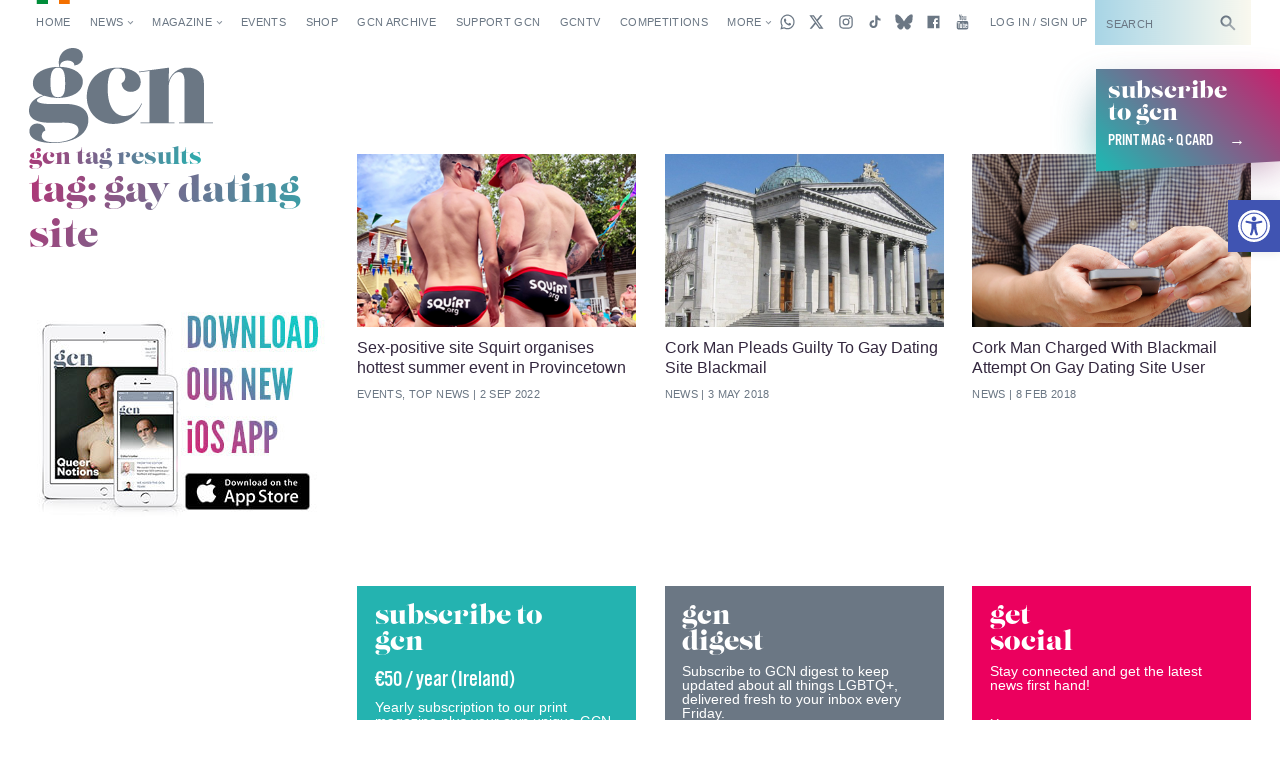

--- FILE ---
content_type: text/html; charset=UTF-8
request_url: https://gcn.ie/tag/gay-dating-site/
body_size: 29766
content:


<!DOCTYPE html>
<html lang="en">

<head>
	<!-- Google tag (gtag.js) -->
	<script async src="https://www.googletagmanager.com/gtag/js?id=G-5JB91CEBL1"></script>
	<script>
		window.dataLayer = window.dataLayer || [];

		function gtag() {
			dataLayer.push(arguments);
		}
		gtag('js', new Date());

		gtag('config', 'G-5JB91CEBL1');
	</script>

	<meta charset="utf-8">



<meta name="viewport" content="width=device-width,minimum-scale=1,initial-scale=1">

<meta http-equiv="X-UA-Compatible" content="ie=edge">

<style id="no-css">
  /* CSS rules for when external CSS fails to load */
  html {
    font-family: sans-serif;
  }
  .top-nav-item ,
  .top-nav__submenu ,
  .top-menu__submenu-item {
    display: inline-block;
    vertical-align: top;
  }
  .mag-illustrated {
    display: none;
  }
</style>


  <script type="text/javascript">
    (function() {
      var config = {
        kitId: 'csq6gcc',
        scriptTimeout: 3000
      };
      var h = document.getElementsByTagName('html')[0];
      h.className += ' wf-loading';
      var t = setTimeout(function() {
        h.className = h.className.replace(/(\s|^)wf-loading(\s|$)/g, ' ');
        h.className += ' wf-inactive';
      }, config.scriptTimeout);
      var d = false;
      var tk = document.createElement('script');
      tk.src = '//use.typekit.net/' + config.kitId + '.js';
      tk.type = 'text/javascript';
      tk.async = 'true';
      tk.onload = tk.onreadystatechange = function() {
        var rs = this.readyState;
        if (d || rs && rs != 'complete' && rs != 'loaded') return;
        d = true;
        clearTimeout(t);
        try { Typekit.load(config); } catch (e) {}
      };
      var s = document.getElementsByTagName('script')[0];
      s.parentNode.insertBefore(tk, s);
    })();
  </script>


<link rel="apple-touch-icon" sizes="180x180" href="https://gcn.ie/wp-content/themes/wp_gcn/assets/favicons/apple-touch-icon.png">
<link rel="manifest" href="https://gcn.ie/wp-content/themes/wp_gcn/assets/favicons/manifest.json">
<link rel="mask-icon" href="https://gcn.ie/wp-content/themes/wp_gcn/assets/favicons/safari-pinned-tab.svg" color="#ed005d">
<meta name="msapplication-config" content="assets/favicons/browserconfig.xml">
<meta name="theme-color" content="#ffffff">

<script type='text/javascript' src='https://servedbyadbutler.com/hb_app.js' async></script><meta name='robots' content='index, follow, max-image-preview:large, max-snippet:-1, max-video-preview:-1' />
	<style>img:is([sizes="auto" i], [sizes^="auto," i]) { contain-intrinsic-size: 3000px 1500px }</style>
	
	<!-- This site is optimized with the Yoast SEO Premium plugin v26.1 (Yoast SEO v26.8) - https://yoast.com/product/yoast-seo-premium-wordpress/ -->
	<title>gay dating site &#8226; GCN &#8226; Gay Ireland News &amp; Entertainment</title>
	<link rel="canonical" href="https://gcn.ie/tag/gay-dating-site/" />
	<meta property="og:locale" content="en_US" />
	<meta property="og:type" content="article" />
	<meta property="og:title" content="gay dating site Archives" />
	<meta property="og:url" content="https://gcn.ie/tag/gay-dating-site/" />
	<meta property="og:site_name" content="GCN" />
	<meta name="twitter:card" content="summary_large_image" />
	<meta name="twitter:site" content="@GCNmag" />
	<script type="application/ld+json" class="yoast-schema-graph">{"@context":"https://schema.org","@graph":[{"@type":"CollectionPage","@id":"https://gcn.ie/tag/gay-dating-site/","url":"https://gcn.ie/tag/gay-dating-site/","name":"gay dating site &#8226; GCN &#8226; Gay Ireland News &amp; Entertainment","isPartOf":{"@id":"https://gcn.ie/#website"},"primaryImageOfPage":{"@id":"https://gcn.ie/tag/gay-dating-site/#primaryimage"},"image":{"@id":"https://gcn.ie/tag/gay-dating-site/#primaryimage"},"thumbnailUrl":"https://gcn.ie/wp-content/uploads/2022/08/squirt-event.jpg","breadcrumb":{"@id":"https://gcn.ie/tag/gay-dating-site/#breadcrumb"},"inLanguage":"en-US"},{"@type":"ImageObject","inLanguage":"en-US","@id":"https://gcn.ie/tag/gay-dating-site/#primaryimage","url":"https://gcn.ie/wp-content/uploads/2022/08/squirt-event.jpg","contentUrl":"https://gcn.ie/wp-content/uploads/2022/08/squirt-event.jpg","width":1000,"height":525,"caption":"A photo taken at an event organised by Squirt.org, where two man in speedos stand with their backs to the camera, facing a pool."},{"@type":"BreadcrumbList","@id":"https://gcn.ie/tag/gay-dating-site/#breadcrumb","itemListElement":[{"@type":"ListItem","position":1,"name":"Home","item":"https://gcn.ie/"},{"@type":"ListItem","position":2,"name":"gay dating site"}]},{"@type":"WebSite","@id":"https://gcn.ie/#website","url":"https://gcn.ie/","name":"GCN","description":"Gay Ireland News &amp; Entertainment","publisher":{"@id":"https://gcn.ie/#organization"},"potentialAction":[{"@type":"SearchAction","target":{"@type":"EntryPoint","urlTemplate":"https://gcn.ie/?s={search_term_string}"},"query-input":{"@type":"PropertyValueSpecification","valueRequired":true,"valueName":"search_term_string"}}],"inLanguage":"en-US"},{"@type":"Organization","@id":"https://gcn.ie/#organization","name":"GCN","alternateName":"Gay Community News","url":"https://gcn.ie/","logo":{"@type":"ImageObject","inLanguage":"en-US","@id":"https://gcn.ie/#/schema/logo/image/","url":"https://i0.wp.com/gcn.ie/wp-content/uploads/2021/12/gcn-appjpg-e1640177650521.webp?fit=768%2C359&ssl=1","contentUrl":"https://i0.wp.com/gcn.ie/wp-content/uploads/2021/12/gcn-appjpg-e1640177650521.webp?fit=768%2C359&ssl=1","width":768,"height":359,"caption":"GCN"},"image":{"@id":"https://gcn.ie/#/schema/logo/image/"},"sameAs":["https://www.facebook.com/gaycommunitynews","https://x.com/GCNmag","https://www.instagram.com/GCNmag","https://www.tiktok.com/@gcnmag"]}]}</script>
	<!-- / Yoast SEO Premium plugin. -->


<link rel='dns-prefetch' href='//static.addtoany.com' />
<link rel='dns-prefetch' href='//cdn.jsdelivr.net' />
<link rel="alternate" type="application/rss+xml" title="GCN &raquo; Feed" href="https://gcn.ie/feed/" />
<link rel="alternate" type="application/rss+xml" title="GCN &raquo; Comments Feed" href="https://gcn.ie/comments/feed/" />
<link rel="alternate" type="application/rss+xml" title="GCN &raquo; gay dating site Tag Feed" href="https://gcn.ie/tag/gay-dating-site/feed/" />
<link rel='stylesheet' id='wp-block-library-css' href='https://gcn.ie/wp-includes/css/dist/block-library/style.min.css?ver=6.8.3' type='text/css' media='all' />
<style id='classic-theme-styles-inline-css' type='text/css'>
/*! This file is auto-generated */
.wp-block-button__link{color:#fff;background-color:#32373c;border-radius:9999px;box-shadow:none;text-decoration:none;padding:calc(.667em + 2px) calc(1.333em + 2px);font-size:1.125em}.wp-block-file__button{background:#32373c;color:#fff;text-decoration:none}
</style>
<link rel='stylesheet' id='html5-player-vimeo-style-css' href='https://gcn.ie/wp-content/plugins/html5-video-player/build/blocks/view.css?ver=6.8.3' type='text/css' media='all' />
<style id='global-styles-inline-css' type='text/css'>
:root{--wp--preset--aspect-ratio--square: 1;--wp--preset--aspect-ratio--4-3: 4/3;--wp--preset--aspect-ratio--3-4: 3/4;--wp--preset--aspect-ratio--3-2: 3/2;--wp--preset--aspect-ratio--2-3: 2/3;--wp--preset--aspect-ratio--16-9: 16/9;--wp--preset--aspect-ratio--9-16: 9/16;--wp--preset--color--black: #000000;--wp--preset--color--cyan-bluish-gray: #abb8c3;--wp--preset--color--white: #ffffff;--wp--preset--color--pale-pink: #f78da7;--wp--preset--color--vivid-red: #cf2e2e;--wp--preset--color--luminous-vivid-orange: #ff6900;--wp--preset--color--luminous-vivid-amber: #fcb900;--wp--preset--color--light-green-cyan: #7bdcb5;--wp--preset--color--vivid-green-cyan: #00d084;--wp--preset--color--pale-cyan-blue: #8ed1fc;--wp--preset--color--vivid-cyan-blue: #0693e3;--wp--preset--color--vivid-purple: #9b51e0;--wp--preset--gradient--vivid-cyan-blue-to-vivid-purple: linear-gradient(135deg,rgba(6,147,227,1) 0%,rgb(155,81,224) 100%);--wp--preset--gradient--light-green-cyan-to-vivid-green-cyan: linear-gradient(135deg,rgb(122,220,180) 0%,rgb(0,208,130) 100%);--wp--preset--gradient--luminous-vivid-amber-to-luminous-vivid-orange: linear-gradient(135deg,rgba(252,185,0,1) 0%,rgba(255,105,0,1) 100%);--wp--preset--gradient--luminous-vivid-orange-to-vivid-red: linear-gradient(135deg,rgba(255,105,0,1) 0%,rgb(207,46,46) 100%);--wp--preset--gradient--very-light-gray-to-cyan-bluish-gray: linear-gradient(135deg,rgb(238,238,238) 0%,rgb(169,184,195) 100%);--wp--preset--gradient--cool-to-warm-spectrum: linear-gradient(135deg,rgb(74,234,220) 0%,rgb(151,120,209) 20%,rgb(207,42,186) 40%,rgb(238,44,130) 60%,rgb(251,105,98) 80%,rgb(254,248,76) 100%);--wp--preset--gradient--blush-light-purple: linear-gradient(135deg,rgb(255,206,236) 0%,rgb(152,150,240) 100%);--wp--preset--gradient--blush-bordeaux: linear-gradient(135deg,rgb(254,205,165) 0%,rgb(254,45,45) 50%,rgb(107,0,62) 100%);--wp--preset--gradient--luminous-dusk: linear-gradient(135deg,rgb(255,203,112) 0%,rgb(199,81,192) 50%,rgb(65,88,208) 100%);--wp--preset--gradient--pale-ocean: linear-gradient(135deg,rgb(255,245,203) 0%,rgb(182,227,212) 50%,rgb(51,167,181) 100%);--wp--preset--gradient--electric-grass: linear-gradient(135deg,rgb(202,248,128) 0%,rgb(113,206,126) 100%);--wp--preset--gradient--midnight: linear-gradient(135deg,rgb(2,3,129) 0%,rgb(40,116,252) 100%);--wp--preset--font-size--small: 13px;--wp--preset--font-size--medium: 20px;--wp--preset--font-size--large: 36px;--wp--preset--font-size--x-large: 42px;--wp--preset--spacing--20: 0.44rem;--wp--preset--spacing--30: 0.67rem;--wp--preset--spacing--40: 1rem;--wp--preset--spacing--50: 1.5rem;--wp--preset--spacing--60: 2.25rem;--wp--preset--spacing--70: 3.38rem;--wp--preset--spacing--80: 5.06rem;--wp--preset--shadow--natural: 6px 6px 9px rgba(0, 0, 0, 0.2);--wp--preset--shadow--deep: 12px 12px 50px rgba(0, 0, 0, 0.4);--wp--preset--shadow--sharp: 6px 6px 0px rgba(0, 0, 0, 0.2);--wp--preset--shadow--outlined: 6px 6px 0px -3px rgba(255, 255, 255, 1), 6px 6px rgba(0, 0, 0, 1);--wp--preset--shadow--crisp: 6px 6px 0px rgba(0, 0, 0, 1);}:where(.is-layout-flex){gap: 0.5em;}:where(.is-layout-grid){gap: 0.5em;}body .is-layout-flex{display: flex;}.is-layout-flex{flex-wrap: wrap;align-items: center;}.is-layout-flex > :is(*, div){margin: 0;}body .is-layout-grid{display: grid;}.is-layout-grid > :is(*, div){margin: 0;}:where(.wp-block-columns.is-layout-flex){gap: 2em;}:where(.wp-block-columns.is-layout-grid){gap: 2em;}:where(.wp-block-post-template.is-layout-flex){gap: 1.25em;}:where(.wp-block-post-template.is-layout-grid){gap: 1.25em;}.has-black-color{color: var(--wp--preset--color--black) !important;}.has-cyan-bluish-gray-color{color: var(--wp--preset--color--cyan-bluish-gray) !important;}.has-white-color{color: var(--wp--preset--color--white) !important;}.has-pale-pink-color{color: var(--wp--preset--color--pale-pink) !important;}.has-vivid-red-color{color: var(--wp--preset--color--vivid-red) !important;}.has-luminous-vivid-orange-color{color: var(--wp--preset--color--luminous-vivid-orange) !important;}.has-luminous-vivid-amber-color{color: var(--wp--preset--color--luminous-vivid-amber) !important;}.has-light-green-cyan-color{color: var(--wp--preset--color--light-green-cyan) !important;}.has-vivid-green-cyan-color{color: var(--wp--preset--color--vivid-green-cyan) !important;}.has-pale-cyan-blue-color{color: var(--wp--preset--color--pale-cyan-blue) !important;}.has-vivid-cyan-blue-color{color: var(--wp--preset--color--vivid-cyan-blue) !important;}.has-vivid-purple-color{color: var(--wp--preset--color--vivid-purple) !important;}.has-black-background-color{background-color: var(--wp--preset--color--black) !important;}.has-cyan-bluish-gray-background-color{background-color: var(--wp--preset--color--cyan-bluish-gray) !important;}.has-white-background-color{background-color: var(--wp--preset--color--white) !important;}.has-pale-pink-background-color{background-color: var(--wp--preset--color--pale-pink) !important;}.has-vivid-red-background-color{background-color: var(--wp--preset--color--vivid-red) !important;}.has-luminous-vivid-orange-background-color{background-color: var(--wp--preset--color--luminous-vivid-orange) !important;}.has-luminous-vivid-amber-background-color{background-color: var(--wp--preset--color--luminous-vivid-amber) !important;}.has-light-green-cyan-background-color{background-color: var(--wp--preset--color--light-green-cyan) !important;}.has-vivid-green-cyan-background-color{background-color: var(--wp--preset--color--vivid-green-cyan) !important;}.has-pale-cyan-blue-background-color{background-color: var(--wp--preset--color--pale-cyan-blue) !important;}.has-vivid-cyan-blue-background-color{background-color: var(--wp--preset--color--vivid-cyan-blue) !important;}.has-vivid-purple-background-color{background-color: var(--wp--preset--color--vivid-purple) !important;}.has-black-border-color{border-color: var(--wp--preset--color--black) !important;}.has-cyan-bluish-gray-border-color{border-color: var(--wp--preset--color--cyan-bluish-gray) !important;}.has-white-border-color{border-color: var(--wp--preset--color--white) !important;}.has-pale-pink-border-color{border-color: var(--wp--preset--color--pale-pink) !important;}.has-vivid-red-border-color{border-color: var(--wp--preset--color--vivid-red) !important;}.has-luminous-vivid-orange-border-color{border-color: var(--wp--preset--color--luminous-vivid-orange) !important;}.has-luminous-vivid-amber-border-color{border-color: var(--wp--preset--color--luminous-vivid-amber) !important;}.has-light-green-cyan-border-color{border-color: var(--wp--preset--color--light-green-cyan) !important;}.has-vivid-green-cyan-border-color{border-color: var(--wp--preset--color--vivid-green-cyan) !important;}.has-pale-cyan-blue-border-color{border-color: var(--wp--preset--color--pale-cyan-blue) !important;}.has-vivid-cyan-blue-border-color{border-color: var(--wp--preset--color--vivid-cyan-blue) !important;}.has-vivid-purple-border-color{border-color: var(--wp--preset--color--vivid-purple) !important;}.has-vivid-cyan-blue-to-vivid-purple-gradient-background{background: var(--wp--preset--gradient--vivid-cyan-blue-to-vivid-purple) !important;}.has-light-green-cyan-to-vivid-green-cyan-gradient-background{background: var(--wp--preset--gradient--light-green-cyan-to-vivid-green-cyan) !important;}.has-luminous-vivid-amber-to-luminous-vivid-orange-gradient-background{background: var(--wp--preset--gradient--luminous-vivid-amber-to-luminous-vivid-orange) !important;}.has-luminous-vivid-orange-to-vivid-red-gradient-background{background: var(--wp--preset--gradient--luminous-vivid-orange-to-vivid-red) !important;}.has-very-light-gray-to-cyan-bluish-gray-gradient-background{background: var(--wp--preset--gradient--very-light-gray-to-cyan-bluish-gray) !important;}.has-cool-to-warm-spectrum-gradient-background{background: var(--wp--preset--gradient--cool-to-warm-spectrum) !important;}.has-blush-light-purple-gradient-background{background: var(--wp--preset--gradient--blush-light-purple) !important;}.has-blush-bordeaux-gradient-background{background: var(--wp--preset--gradient--blush-bordeaux) !important;}.has-luminous-dusk-gradient-background{background: var(--wp--preset--gradient--luminous-dusk) !important;}.has-pale-ocean-gradient-background{background: var(--wp--preset--gradient--pale-ocean) !important;}.has-electric-grass-gradient-background{background: var(--wp--preset--gradient--electric-grass) !important;}.has-midnight-gradient-background{background: var(--wp--preset--gradient--midnight) !important;}.has-small-font-size{font-size: var(--wp--preset--font-size--small) !important;}.has-medium-font-size{font-size: var(--wp--preset--font-size--medium) !important;}.has-large-font-size{font-size: var(--wp--preset--font-size--large) !important;}.has-x-large-font-size{font-size: var(--wp--preset--font-size--x-large) !important;}
:where(.wp-block-post-template.is-layout-flex){gap: 1.25em;}:where(.wp-block-post-template.is-layout-grid){gap: 1.25em;}
:where(.wp-block-columns.is-layout-flex){gap: 2em;}:where(.wp-block-columns.is-layout-grid){gap: 2em;}
:root :where(.wp-block-pullquote){font-size: 1.5em;line-height: 1.6;}
</style>
<link rel='stylesheet' id='post-explorer-css' href='https://gcn.ie/wp-content/plugins/wp-post-explorer/core/css/post-explorer.css?ver=6.8.3' type='text/css' media='all' />
<link rel='stylesheet' id='pojo-a11y-css' href='https://gcn.ie/wp-content/plugins/pojo-accessibility/modules/legacy/assets/css/style.min.css?ver=1.0.0' type='text/css' media='all' />
<link rel='stylesheet' id='core_css-css' href='https://gcn.ie/wp-content/themes/wp_gcn/dist/styles/gcn-core.css?ver=2.2.3' type='text/css' media='' />
<link rel='stylesheet' id='addtoany-css' href='https://gcn.ie/wp-content/plugins/add-to-any/addtoany.min.css?ver=1.16' type='text/css' media='all' />
<link rel='stylesheet' id='um_modal-css' href='https://gcn.ie/wp-content/plugins/ultimate-member/assets/css/um-modal.min.css?ver=2.11.1' type='text/css' media='all' />
<link rel='stylesheet' id='um_ui-css' href='https://gcn.ie/wp-content/plugins/ultimate-member/assets/libs/jquery-ui/jquery-ui.min.css?ver=1.13.2' type='text/css' media='all' />
<link rel='stylesheet' id='um_tipsy-css' href='https://gcn.ie/wp-content/plugins/ultimate-member/assets/libs/tipsy/tipsy.min.css?ver=1.0.0a' type='text/css' media='all' />
<link rel='stylesheet' id='um_raty-css' href='https://gcn.ie/wp-content/plugins/ultimate-member/assets/libs/raty/um-raty.min.css?ver=2.6.0' type='text/css' media='all' />
<link rel='stylesheet' id='select2-css' href='https://gcn.ie/wp-content/plugins/ultimate-member/assets/libs/select2/select2.min.css?ver=4.0.13' type='text/css' media='all' />
<link rel='stylesheet' id='um_fileupload-css' href='https://gcn.ie/wp-content/plugins/ultimate-member/assets/css/um-fileupload.min.css?ver=2.11.1' type='text/css' media='all' />
<link rel='stylesheet' id='um_confirm-css' href='https://gcn.ie/wp-content/plugins/ultimate-member/assets/libs/um-confirm/um-confirm.min.css?ver=1.0' type='text/css' media='all' />
<link rel='stylesheet' id='um_datetime-css' href='https://gcn.ie/wp-content/plugins/ultimate-member/assets/libs/pickadate/default.min.css?ver=3.6.2' type='text/css' media='all' />
<link rel='stylesheet' id='um_datetime_date-css' href='https://gcn.ie/wp-content/plugins/ultimate-member/assets/libs/pickadate/default.date.min.css?ver=3.6.2' type='text/css' media='all' />
<link rel='stylesheet' id='um_datetime_time-css' href='https://gcn.ie/wp-content/plugins/ultimate-member/assets/libs/pickadate/default.time.min.css?ver=3.6.2' type='text/css' media='all' />
<link rel='stylesheet' id='um_fonticons_ii-css' href='https://gcn.ie/wp-content/plugins/ultimate-member/assets/libs/legacy/fonticons/fonticons-ii.min.css?ver=2.11.1' type='text/css' media='all' />
<link rel='stylesheet' id='um_fonticons_fa-css' href='https://gcn.ie/wp-content/plugins/ultimate-member/assets/libs/legacy/fonticons/fonticons-fa.min.css?ver=2.11.1' type='text/css' media='all' />
<link rel='stylesheet' id='um_fontawesome-css' href='https://gcn.ie/wp-content/plugins/ultimate-member/assets/css/um-fontawesome.min.css?ver=6.5.2' type='text/css' media='all' />
<link rel='stylesheet' id='um_common-css' href='https://gcn.ie/wp-content/plugins/ultimate-member/assets/css/common.min.css?ver=2.11.1' type='text/css' media='all' />
<link rel='stylesheet' id='um_responsive-css' href='https://gcn.ie/wp-content/plugins/ultimate-member/assets/css/um-responsive.min.css?ver=2.11.1' type='text/css' media='all' />
<link rel='stylesheet' id='um_styles-css' href='https://gcn.ie/wp-content/plugins/ultimate-member/assets/css/um-styles.min.css?ver=2.11.1' type='text/css' media='all' />
<link rel='stylesheet' id='um_crop-css' href='https://gcn.ie/wp-content/plugins/ultimate-member/assets/libs/cropper/cropper.min.css?ver=1.6.1' type='text/css' media='all' />
<link rel='stylesheet' id='um_profile-css' href='https://gcn.ie/wp-content/plugins/ultimate-member/assets/css/um-profile.min.css?ver=2.11.1' type='text/css' media='all' />
<link rel='stylesheet' id='um_account-css' href='https://gcn.ie/wp-content/plugins/ultimate-member/assets/css/um-account.min.css?ver=2.11.1' type='text/css' media='all' />
<link rel='stylesheet' id='um_misc-css' href='https://gcn.ie/wp-content/plugins/ultimate-member/assets/css/um-misc.min.css?ver=2.11.1' type='text/css' media='all' />
<link rel='stylesheet' id='um_default_css-css' href='https://gcn.ie/wp-content/plugins/ultimate-member/assets/css/um-old-default.min.css?ver=2.11.1' type='text/css' media='all' />
<link rel='stylesheet' id='um_old_css-css' href='https://gcn.ie/wp-content/plugins/ultimate-member/../../uploads/ultimatemember/um_old_settings.css?ver=2.0.0' type='text/css' media='all' />
<script type="text/javascript" id="addtoany-core-js-before">
/* <![CDATA[ */
window.a2a_config=window.a2a_config||{};a2a_config.callbacks=[];a2a_config.overlays=[];a2a_config.templates={};
/* ]]> */
</script>
<script type="text/javascript" defer src="https://static.addtoany.com/menu/page.js" id="addtoany-core-js"></script>
<script type="text/javascript" src="https://gcn.ie/wp-includes/js/jquery/jquery.min.js?ver=3.7.1" id="jquery-core-js"></script>
<script type="text/javascript" src="https://gcn.ie/wp-includes/js/jquery/jquery-migrate.min.js?ver=3.4.1" id="jquery-migrate-js"></script>
<script type="text/javascript" defer src="https://gcn.ie/wp-content/plugins/add-to-any/addtoany.min.js?ver=1.1" id="addtoany-jquery-js"></script>
<script type="text/javascript" id="wpgmza_data-js-extra">
/* <![CDATA[ */
var wpgmza_google_api_status = {"message":"Engine is not google-maps","code":"ENGINE_NOT_GOOGLE_MAPS"};
/* ]]> */
</script>
<script type="text/javascript" src="https://gcn.ie/wp-content/plugins/wp-google-maps/wpgmza_data.js?ver=6.8.3" id="wpgmza_data-js"></script>
<script type="text/javascript" src="https://cdn.jsdelivr.net/npm/swiper@12/swiper-bundle.min.js?ver=1" id="swiper-js"></script>
<script type="text/javascript" src="https://gcn.ie/wp-content/plugins/ultimate-member/assets/js/um-gdpr.min.js?ver=2.11.1" id="um-gdpr-js"></script>
<link rel="https://api.w.org/" href="https://gcn.ie/wp-json/" /><link rel="alternate" title="JSON" type="application/json" href="https://gcn.ie/wp-json/wp/v2/tags/6775" /><link rel="EditURI" type="application/rsd+xml" title="RSD" href="https://gcn.ie/xmlrpc.php?rsd" />
<meta name="generator" content="WordPress 6.8.3" />
 <style> #h5vpQuickPlayer { width: 100%; max-width: 100%; margin: 0 auto; } </style> <meta name="generator" content="performance-lab 4.0.1; plugins: webp-uploads">
<meta name="generator" content="webp-uploads 2.6.0">
<style type="text/css">
#pojo-a11y-toolbar .pojo-a11y-toolbar-toggle a{ background-color: #4054b2;	color: #ffffff;}
#pojo-a11y-toolbar .pojo-a11y-toolbar-overlay, #pojo-a11y-toolbar .pojo-a11y-toolbar-overlay ul.pojo-a11y-toolbar-items.pojo-a11y-links{ border-color: #4054b2;}
body.pojo-a11y-focusable a:focus{ outline-style: solid !important;	outline-width: 1px !important;	outline-color: #FF0000 !important;}
#pojo-a11y-toolbar{ top: 200px !important;}
#pojo-a11y-toolbar .pojo-a11y-toolbar-overlay{ background-color: #ffffff;}
#pojo-a11y-toolbar .pojo-a11y-toolbar-overlay ul.pojo-a11y-toolbar-items li.pojo-a11y-toolbar-item a, #pojo-a11y-toolbar .pojo-a11y-toolbar-overlay p.pojo-a11y-toolbar-title{ color: #333333;}
#pojo-a11y-toolbar .pojo-a11y-toolbar-overlay ul.pojo-a11y-toolbar-items li.pojo-a11y-toolbar-item a.active{ background-color: #4054b2;	color: #ffffff;}
@media (max-width: 767px) { #pojo-a11y-toolbar { top: 160px !important; } }</style><link rel="icon" href="https://gcn.ie/wp-content/uploads/2017/05/cropped-gcn-rounded@2x-32x32.png" sizes="32x32" />
<link rel="icon" href="https://gcn.ie/wp-content/uploads/2017/05/cropped-gcn-rounded@2x-192x192.png" sizes="192x192" />
<link rel="apple-touch-icon" href="https://gcn.ie/wp-content/uploads/2017/05/cropped-gcn-rounded@2x-180x180.png" />
<meta name="msapplication-TileImage" content="https://gcn.ie/wp-content/uploads/2017/05/cropped-gcn-rounded@2x-270x270.png" />
	<script src='https://www.google.com/recaptcha/api.js'></script>
	<script data-ad-client="ca-pub-2692310138550599" async src="https://pagead2.googlesyndication.com/pagead/js/adsbygoogle.js"></script>
	<script async src="https://securepubads.g.doubleclick.net/tag/js/gpt.js"></script>
	<script>
		window.googletag = window.googletag || {
			cmd: []
		};

		googletag.cmd.push(function() {
			googletag.pubads().enableSingleRequest();
			googletag.pubads().disableInitialLoad();
			googletag.pubads().collapseEmptyDivs(true, true);
			googletag.enableServices();
		});
	</script>

	<script id="facebook-pixel-script-183378282291343">
		! function(f, b, e, v, n, t, s) {
			if (f.fbq) return;
			n = f.fbq = function() {
				n.callMethod ?
					n.callMethod.apply(n, arguments) : n.queue.push(arguments)
			};
			if (!f._fbq) f._fbq = n;
			n.push = n;
			n.loaded = !0;
			n.version = '2.0';
			n.queue = [];
			t = b.createElement(e);
			t.async = !0;
			t.src = v;
			s = b.getElementsByTagName(e)[0];
			s.parentNode.insertBefore(t, s)
		}(window, document, 'script',
			'https://connect.facebook.net/en_US/fbevents.js');
		fbq('init', '183378282291343');
		fbq('track', 'PageView');
	</script>
	<noscript>
		<img height="1" width="1"
			src="https://www.facebook.com/tr?id=183378282291343&ev=PageView
&noscript=1" />
	</noscript>

</head>

<body class="archive tag tag-gay-dating-site tag-6775 wp-theme-wp_gcn"	data-view="tag"
		data-user-type="visitor"
		data-hide-left-sidebar="false">

	<script id="preload-checks">
		(function preLoadChecks() {
			var ua = window.navigator.userAgent;
			var docClass = document.documentElement.classList;
			if (!window.CSS) {
				docClass.add('no-css-var', 'no-grid', 'no-grid-contents');
			} else {
				CSS.supports('color', 'var(--c)') || docClass.add('no-css-var');
				CSS.supports('display', 'grid') || docClass.add('no-grid');
				CSS.supports('display', 'contents') || docClass.add('no-grid-contents');
			}
		})();
	</script>

	<script id="google-analytics-scripts">
		(function(i, s, o, g, r, a, m) {
			i['GoogleAnalyticsObject'] = r;
			i[r] = i[r] || function() {
				(i[r].q = i[r].q || []).push(arguments)
			}, i[r].l = 1 * new Date();
			a = s.createElement(o),
				m = s.getElementsByTagName(o)[0];
			a.async = 1;
			a.src = g;
			m.parentNode.insertBefore(a, m)
		})(window, document, 'script', 'https://www.google-analytics.com/analytics.js', 'ga');
		ga('create', 'UA-101509575-1', 'auto');
		ga('send', 'pageview');
	</script>

	<script id="twitter-universal-website-tag-script">
		! function(e, t, n, s, u, a) {
			e.twq || (s = e.twq = function() {
					s.exe ? s.exe.apply(s, arguments) : s.queue.push(arguments);
				}, s.version = '1.1', s.queue = [], u = t.createElement(n), u.async = !0, u.src = '//static.ads-twitter.com/uwt.js',
				a = t.getElementsByTagName(n)[0], a.parentNode.insertBefore(u, a))
		}(window, document, 'script');
		// Insert Twitter Pixel ID and Standard Event data below
		twq('init', 'nv6wy');
		twq('track', 'PageView');
	</script>

	<div class="view-backstage"
  style="position: absolute; width: 0; height: 0; overflow: hidden; margin: 0; bottom: 0;">

  <!-- Facebook iFrame Plugin -->
  <!-- <div id="fb-root"></div>
  <script>
  if (window.innerWidth >= 640) {
    (function(d, s, id) {
      var js, fjs = d.getElementsByTagName(s)[0];
      if (d.getElementById(id)) return;
      js = d.createElement(s); js.id = id;
      js.src = "//connect.facebook.net/en_GB/sdk.js#xfbml=1&version=v2.8";
      fjs.parentNode.insertBefore(js, fjs);
    }(document, 'script', 'facebook-jssdk'));
  }
  </script> -->

  <!-- SVG Symbols Icon System -->
  <svg xmlns="https://www.w3.org/2000/svg" xmlns:xlink="https://www.w3.org/1999/xlink" width="504" height="504" viewBox="0 0 504 504">
	<defs>
		<style>
			.cls-1,
			.cls-5 {
				fill: none;
			}

			.cls-2 {
				opacity: 0.67;
			}

			.cls-3 {
				opacity: 0.66;
			}

			.cls-4 {
				opacity: 0.45;
			}

			.cls-5 {
				stroke: #ddefeb;
				stroke-miterlimit: 10;
				stroke-width: 0.25px;
			}

			.cls-6 {
				opacity: 0.77;
			}

			.cls-7 {
				opacity: 0.86;
			}

			.cls-8 {
				opacity: 0.58;
			}

			.cls-9 {
				font-size: 4px;
				font-family: OverpassMono-Regular, Overpass Mono;
			}
		</style>
		<symbol id="icon-caret" data-name="icon-caret" viewBox="0 0 24 24">
			<polygon points="17.16 12 9.02 6.16 9.02 17.84 17.16 12" />
		</symbol>
		<symbol id="icon-headset" data-name="icon-headset" viewBox="0 0 24 24">
			<path d="M17.32,4.56a9.1,9.1,0,0,0-8.2-1.3A9,9,0,0,0,3,11.86V16a3,3,0,0,0,3,3H7a1,1,0,0,0,1-1V13a1,1,0,0,0-1-1H5v-.14A7,7,0,0,1,9.72,5.17a7.11,7.11,0,0,1,6.42,1A7,7,0,0,1,19,11.81V12H17a1,1,0,0,0-1,1v5a1,1,0,0,0,1,1h1a3,3,0,0,0,3-3V11.81A9,9,0,0,0,17.32,4.56Z" />
			<rect width="24" height="24" fill="none" />
		</symbol>
		<symbol id="icon-select" data-name="icon-select" viewBox="0 0 24 24">
			<g>
				<polygon points="12.09 4.06 8.18 10 16 10 12.09 4.06" />
				<polygon points="12.09 19.94 8.18 14 16 14 12.09 19.94" />
			</g>
		</symbol>
		<symbol id="icon-notification" data-name="icon-notification" viewBox="0 0 24 24">
			<g>
				<polygon points="12 1.57 3.29 17 20.71 17 12 1.57" />
				<circle cx="12" cy="20.14" r="2.42" />
			</g>
		</symbol>
		<symbol id="icon-arrow" data-name="icon-arrow" viewBox="0 0 24 24">
			<polygon points="13.71 3.29 12.29 4.71 18.59 11 3 11 3 13 18.59 13 12.29 19.29 13.71 20.71 22.41 12 13.71 3.29" />
		</symbol>
		<symbol id="icon-arrow-head-right" data-name="icon-arrow-head-right" viewBox="0 0 24 24">
			<polygon points="7.83 5.49 14.34 12 7.83 18.52 9.24 19.93 17.17 12 9.24 4.07 7.83 5.49" />
			<rect width="24" height="24" fill="none" />
		</symbol>
		<symbol id="icon-arrow-head-left" data-name="icon-arrow-head-left" viewBox="0 0 24 24">
			<polygon points="16.17 5.49 9.66 12 16.17 18.52 14.76 19.93 6.83 12 14.76 4.07 16.17 5.49" />
			<rect width="24" height="24" fill="none" />
		</symbol>
		<symbol id="icon-circle-outlined" data-name="icon-circle-outlined" viewBox="0 0 24 24">
			<path d="M12,19a7,7,0,1,1,7-7A7,7,0,0,1,12,19ZM12,7a5,5,0,1,0,5,5A5,5,0,0,0,12,7Z" />
		</symbol>
		<symbol id="icon-check" data-name="icon-check" viewBox="0 0 24 24">
			<polygon points="10 17.48 3.26 10.74 4.67 9.33 10 14.66 19.33 5.33 20.74 6.74 10 17.48" />
		</symbol>
		<symbol id="icon-message" data-name="icon-message" viewBox="0 0 24 24">
			<polygon points="21 4 3 4 3 17 8 17 8 22 13 17 21 17 21 4" />
		</symbol>
		<symbol id="icon-wrench" data-name="icon-wrench" viewBox="0 0 24 24">
			<path d="M22.56,20.44,13.16,11A6,6,0,0,0,5,2.84l4.1,4.1L6.94,9.06,2.84,5A6,6,0,0,0,11,13.16l9.4,9.4Z" />
		</symbol>
		<symbol id="icon-more" data-name="icon-more" viewBox="0 0 24 24">
			<g>
				<circle cx="12" cy="12" r="2" />
				<circle cx="19" cy="12" r="2" />
				<circle cx="5" cy="12" r="2" />
			</g>
		</symbol>
		<symbol id="icon-zoom" data-name="icon-zoom" viewBox="0 0 24 24">
			<polygon points="9.71 8.29 6.71 5.29 9 3 3 3 3 9 5.29 6.71 8.29 9.71 9.71 8.29" />
			<polygon points="15.71 9.71 18.71 6.71 21 9 21 3 15 3 17.29 5.29 14.29 8.29 15.71 9.71" />
			<polygon points="9.71 15.71 6.71 18.71 9 21 3 21 3 15 5.29 17.29 8.29 14.29 9.71 15.71" />
			<polygon points="15.71 14.29 18.71 17.29 21 15 21 21 15 21 17.29 18.71 14.29 15.71 15.71 14.29" />
		</symbol>
		<symbol id="icon-close" data-name="icon-close" viewBox="0 0 24 24">
			<polygon points="19.71 5.71 18.29 4.29 12 10.59 5.71 4.29 4.29 5.71 10.59 12 4.29 18.29 5.71 19.71 12 13.41 18.29 19.71 19.71 18.29 13.41 12 19.71 5.71" />
		</symbol>
		<symbol id="icon-menu" data-name="icon-menu" viewBox="0 0 24 24">
			<rect x="5" y="11" width="14" height="2" />
			<rect x="5" y="5" width="14" height="2" />
			<rect x="5" y="17" width="14" height="2" />
		</symbol>
		<symbol id="icon-info" data-name="icon-info" viewBox="0 0 24 24">
			<path d="M12,2A10,10,0,1,0,22,12,10,10,0,0,0,12,2Zm1,16H11V11h2ZM12,8.69A1.19,1.19,0,1,1,13.19,7.5,1.19,1.19,0,0,1,12,8.69Z" />
		</symbol>
		<symbol id="icon-attention" data-name="icon-attention" viewBox="0 0 24 24">
			<path d="M12,2A10,10,0,1,0,22,12,10,10,0,0,0,12,2ZM11,6h2v7H11Zm1,11.69a1.19,1.19,0,1,1,1.19-1.19A1.19,1.19,0,0,1,12,17.69Z" />
		</symbol>
		<symbol id="icon-warning" data-name="icon-warning" viewBox="0 0 24 24">
			<path d="M12,2,1,21H23ZM11,8h2v6H11Zm1,10.69a1.19,1.19,0,1,1,1.19-1.19A1.19,1.19,0,0,1,12,18.69Z" />
		</symbol>
		<symbol id="icon-error" data-name="icon-error" viewBox="0 0 24 24">
			<path d="M12,2A10,10,0,1,0,22,12,10,10,0,0,0,12,2Zm4.71,13.29-1.41,1.41L12,13.41,8.71,16.71,7.29,15.29,10.59,12,7.29,8.71,8.71,7.29,12,10.59l3.29-3.29,1.41,1.41L13.41,12Z" />
		</symbol>
		<symbol id="icon-home" data-name="icon-home" viewBox="0 0 24 24">
			<polygon points="12 2 3 11 3 21 9 21 9 15 15 15 15 21 21 21 21 11 12 2" />
		</symbol>
		<symbol id="icon-statistics" data-name="icon-statistics" viewBox="0 0 24 24">
			<g>
				<rect x="4" y="9" width="4" height="11" />
				<rect x="10" y="4" width="4" height="16" />
				<rect x="16" y="7" width="4" height="13" />
			</g>
		</symbol>
		<symbol id="icon-person" data-name="icon-person" viewBox="0 0 24 24">
			<g>
				<path d="M21,21A9,9,0,0,0,3,21Z" />
				<circle cx="12" cy="6.31" r="3.68" />
			</g>
		</symbol>
		<symbol id="icon-person-small" data-name="icon-person-small" viewBox="0 0 24 24">
			<g id="icon-person-4" data-name="icon-person">
				<g>
					<path d="M20,21A8,8,0,0,0,4,21Z" />
					<circle cx="12" cy="7" r="4" />
				</g>
			</g>
		</symbol>
		<symbol id="icon-pin" data-name="icon-pin" viewBox="0 0 24 24">
			<polygon points="16.49 11.5 14.96 10.65 14.56 5.5 15.49 5.5 15.99 3.5 7.99 3.5 8.49 5.5 9.41 5.5 9.01 10.65 7.49 11.5 7.49 13 11.22 13 12.04 22.5 12.78 13 16.49 13 16.49 11.5" />
		</symbol>
		<symbol id="icon-search" data-name="icon-search" viewBox="0 0 24 24">
			<path d="M23,20.59l-7.73-7.73a6.83,6.83,0,1,0-1.41,1.41L21.59,22Z" />
		</symbol>
		<symbol id="icon-zoom-in" data-name="icon-zoom-in" viewBox="0 0 24 24">
			<g id="icon-search-4" data-name="icon-search">
				<path d="M15.28,12.87a6.83,6.83,0,1,0-1.41,1.41L21.59,22,23,20.59ZM13,9.5H10.5V12h-1V9.5H7v-1H9.5V6h1V8.5H13Z" />
			</g>
		</symbol>
		<symbol id="icon-search-outline" data-name="icon-search-outline" viewBox="0 0 24 24">
			<path d="M21,19.28l-5.8-5.8a6.71,6.71,0,1,0-1.72,1.72l5.8,5.8ZM6.68,12.71a4.26,4.26,0,1,1,6,0A4.23,4.23,0,0,1,6.68,12.71Z" />
		</symbol>
		<symbol id="icon-reblog" data-name="icon-reblog" viewBox="0 0 24 24">
			<g>
				<polygon points="20.49 11.4 20.49 6.4 9.31 6.4 9.31 8.4 18.49 8.4 18.49 11.4 16.28 11.4 19.49 14.6 22.69 11.4 20.49 11.4" />
				<polygon points="5.51 12.6 7.72 12.6 4.51 9.4 1.31 12.6 3.51 12.6 3.51 17.6 14.69 17.6 14.69 15.6 5.51 15.6 5.51 12.6" />
			</g>
		</symbol>

		<symbol id="icon-twitter" data-name="icon-twitter" viewBox="0 0 24 24">
			<path d="M19.37,8.22V8.7a10.76,10.76,0,0,1-.72,3.85,11.78,11.78,0,0,1-2,3.45,9.86,9.86,0,0,1-3.43,2.54,10.87,10.87,0,0,1-4.63,1,10.59,10.59,0,0,1-5.82-1.69q.43,0,.91,0a7.56,7.56,0,0,0,4.74-1.61,3.84,3.84,0,0,1-2.24-.78,3.63,3.63,0,0,1-1.33-1.87,2.8,2.8,0,0,0,.69.09,2.91,2.91,0,0,0,1-.17,3.7,3.7,0,0,1-2.17-1.3,3.63,3.63,0,0,1-.87-2.39v0a4.11,4.11,0,0,0,1.74.48A3.67,3.67,0,0,1,3.5,7.09,3.65,3.65,0,0,1,4,5.18,10.92,10.92,0,0,0,7.48,8a10.72,10.72,0,0,0,4.37,1.17,4.43,4.43,0,0,1-.09-.87,3.78,3.78,0,0,1,3.78-3.78,3.71,3.71,0,0,1,2.78,1.17,8,8,0,0,0,2.43-.91,3.66,3.66,0,0,1-1.69,2.09,8,8,0,0,0,2.22-.57A8.17,8.17,0,0,1,19.37,8.22Z" />
		</symbol>
		<symbol id="icon-pinterest" data-name="icon-pinterest" viewBox="0 0 24 24">
			<path d="M9,10.82a3.17,3.17,0,0,1,.59-1.94A1.74,1.74,0,0,1,11,8.07a1.28,1.28,0,0,1,1.08.46,1.81,1.81,0,0,1,.36,1.14,5.49,5.49,0,0,1-.13,1.05q-.17.59-.42,1.43t-.38,1.31a1.53,1.53,0,0,0,.32,1.46,1.72,1.72,0,0,0,1.37.61,2.78,2.78,0,0,0,2.43-1.67,8,8,0,0,0,1-4,4,4,0,0,0-1.16-3,4.47,4.47,0,0,0-3.27-1.14,5.09,5.09,0,0,0-3.82,1.5,5,5,0,0,0-1.46,3.61A3.25,3.25,0,0,0,7.59,13a.59.59,0,0,1,.17.59,5.66,5.66,0,0,0-.21.84.47.47,0,0,1-.23.27.49.49,0,0,1-.32,0,3.17,3.17,0,0,1-1.65-1.56,5.59,5.59,0,0,1-.55-2.53,6.11,6.11,0,0,1,.3-1.86A6.23,6.23,0,0,1,6,7,7.5,7.5,0,0,1,7.55,5.42,7,7,0,0,1,9.7,4.34a9.06,9.06,0,0,1,2.74-.4,7.49,7.49,0,0,1,2.76.51A6.39,6.39,0,0,1,17.36,5.8a6.15,6.15,0,0,1,1.35,2,5.73,5.73,0,0,1,.49,2.3,8.29,8.29,0,0,1-1.6,5.23,5,5,0,0,1-4.14,2.07A3.41,3.41,0,0,1,11.87,17a2.32,2.32,0,0,1-1-.93q-.63,2.45-.76,2.91a9.84,9.84,0,0,1-1.52,3H7.84a10.29,10.29,0,0,1,.08-3.54l1.39-5.82A4,4,0,0,1,9,10.82Z" />
		</symbol>
		<symbol id="icon-email" data-name="icon-email" viewBox="0 0 24 24">
			<polygon points="3 10.35 3 19 21 19 21 10.35 12 15.19 3 10.35" />
			<polygon points="3 5 3 8.35 12 13.19 21 8.35 21 5 3 5" />
		</symbol>
		<symbol id="icon-download" data-name="icon-download" viewBox="0 0 24 24">
			<path d="M18.15,10.09a6.24,6.24,0,0,0-12-1A5,5,0,0,0,7,19H17.51a4.48,4.48,0,0,0,.63-8.91ZM12,16.75,7.82,12.57h2.5V9.25h3.36v3.32h2.5Z" />
		</symbol>
		<symbol id="icon-link" data-name="icon-link" viewBox="0 0 24 24">
			<path d="M5.39,15.49a3.1,3.1,0,0,0,3.07,3.07,2.94,2.94,0,0,0,2.2-.91l2.81-2.81,1.35,1.35L12,19a4.81,4.81,0,0,1-3.54,1.45A4.81,4.81,0,0,1,4.95,19a4.81,4.81,0,0,1-1.45-3.54,4.81,4.81,0,0,1,1.45-3.54L7.75,9.13l1.35,1.35L6.3,13.3A3,3,0,0,0,5.39,15.49Zm4.48,0L8.48,14.09l5.65-5.65,1.39,1.39ZM12,4.91a4.81,4.81,0,0,1,3.54-1.45,4.81,4.81,0,0,1,3.54,1.45,4.81,4.81,0,0,1,1.45,3.54A4.81,4.81,0,0,1,19.05,12l-2.81,2.81-1.35-1.35,2.81-2.81a3,3,0,0,0,.89-2.18,3,3,0,0,0-3.07-3.07,3,3,0,0,0-2.18.89L10.53,9.07,9.17,7.71Z" />
		</symbol>
		<symbol id="icon-google-plus" data-name="icon-google-plus" viewBox="0 0 24 24">
			<path d="M8.62,10.9h5.65a6.83,6.83,0,0,1-.13,3.18,5.44,5.44,0,0,1-1.55,2.52,5.53,5.53,0,0,1-2.47,1.28,6.45,6.45,0,0,1-3.09,0,5.59,5.59,0,0,1-2.16-1.1,5.85,5.85,0,0,1-1.63-2,5.68,5.68,0,0,1-.53-3.93,4.56,4.56,0,0,1,.53-1.5,5.64,5.64,0,0,1,3.4-3,5.85,5.85,0,0,1,4.06,0,6.1,6.1,0,0,1,1.94,1.19,2,2,0,0,1-.31.33,1.29,1.29,0,0,0-.27.29,6.18,6.18,0,0,0-.55.51,7.65,7.65,0,0,0-.55.6,3.11,3.11,0,0,0-1.33-.8,3.28,3.28,0,0,0-1.77,0,3.52,3.52,0,0,0-1.81,1,4.3,4.3,0,0,0-.88,1.46,3.55,3.55,0,0,0,0,2.34A3.67,3.67,0,0,0,6.59,15a3.31,3.31,0,0,0,1.33.57,4,4,0,0,0,1.46,0,3.31,3.31,0,0,0,1.33-.53,2.57,2.57,0,0,0,1.19-1.86H8.62V10.9ZM21.43,11v1.5H19.36v2h-1.5v-2H15.78V11h2.08V9h1.5V11Z" />
		</symbol>
		<symbol id="icon-delicious" data-name="icon-delicious" viewBox="0 0 24 24">
			<path d="M20.41,12H11.92v8.44H3.48V12h8.44V3.56h8.48Z" />
		</symbol>
		<symbol id="icon-apple" data-name="icon-apple" viewBox="0 0 24 24">
			<path d="M19,9a2.72,2.72,0,0,0-1.48,1.37,4.41,4.41,0,0,0-.59,2.14,4.62,4.62,0,0,0,.68,2.43,3,3,0,0,0,1.82,1.42,9.11,9.11,0,0,1-1.12,2.35,6.83,6.83,0,0,1-1.59,1.8A2.92,2.92,0,0,1,15,21a4.49,4.49,0,0,1-1.57-.34,3,3,0,0,0-1.31-.38,6,6,0,0,0-1.69.51,4.72,4.72,0,0,1-1.1.21,3.34,3.34,0,0,1-2.07-.85,10.08,10.08,0,0,1-2.37-3.43,10.48,10.48,0,0,1-.85-4.15,6.4,6.4,0,0,1,1.29-4A3.94,3.94,0,0,1,8.63,6.86a4.48,4.48,0,0,1,2,.47,2.63,2.63,0,0,0,1.44.47,3.5,3.5,0,0,0,1.31-.25,7.65,7.65,0,0,1,2.2-.68,3.77,3.77,0,0,1,2.58,1A4,4,0,0,1,19,9ZM11.64,7A4.22,4.22,0,0,1,12.7,4.32a4.42,4.42,0,0,1,2.58-1.4,4.31,4.31,0,0,1-1,2.83A3.49,3.49,0,0,1,11.64,7Z" />
		</symbol>
		<symbol id="icon-hexagon" data-name="icon-hexagon" viewBox="0 0 24 24">
			<path d="M12,21.3,3.95,16.65V7.35L12,2.7l8.05,4.65v9.3ZM5.95,15.5,12,19l6.05-3.5v-7L12,5,5.95,8.5Z" />
		</symbol>
		<symbol id="icon-card" data-name="icon-card" viewBox="0 0 24 24">
			<g>
				<g>
					<rect x="3" y="5.5" width="18" height="2" />
					<rect class="cls-3" x="3" y="7.5" width="18" height="3.5" />
				</g>
				<g>
					<path d="M3,11v7H21V11Zm1,3H8v1H4Zm6,3H4V16h6Zm8.5,0a1.49,1.49,0,0,1-1-.39,1.5,1.5,0,1,1,0-2.22,1.5,1.5,0,1,1,1,2.61Z" />
					<rect class="cls-3" x="4" y="16" width="6" height="1" />
					<rect class="cls-3" x="4" y="14" width="4" height="1" />
					<path class="cls-3" d="M17,15.5a1.49,1.49,0,0,1,.5-1.11,1.5,1.5,0,1,0,0,2.22A1.49,1.49,0,0,1,17,15.5Z" />
					<path class="cls-3" d="M18.5,14a1.49,1.49,0,0,0-1,.39,1.48,1.48,0,0,1,0,2.22,1.5,1.5,0,1,0,1-2.61Z" />
					<path d="M18,15.5a1.49,1.49,0,0,0-.5-1.11,1.48,1.48,0,0,0,0,2.22A1.49,1.49,0,0,0,18,15.5Z" />
				</g>
			</g>
		</symbol>
		<symbol id="icon-folder" data-name="icon-folder" viewBox="0 0 24 24">
			<polygon points="11 7 9 5 4 5 4 7.28 4 18 20 18 20 7 11 7" />
		</symbol>
		<symbol id="icon-dna" data-name="icon-dna" viewBox="0 0 24 24">
			<path d="M11,12.17c-.64-3.7.69-7,4.17-10.52L16.6,3.06c-3,3-4.14,5.73-3.61,8.77Z" />
			<path d="M20.94,7.4c-3,3-5.72,4.14-8.77,3.61-3.69-.64-7,.69-10.52,4.17L3.06,16.6c3-3,5.73-4.13,8.77-3.61a10.3,10.3,0,0,0,1.76.15c3,0,5.84-1.4,8.76-4.32Z" />
			<polygon points="9.53 20.73 3.58 14.78 4.29 14.07 10.24 20.02 9.53 20.73" />
			<polygon points="11.15 17.81 6.04 12.7 6.75 11.99 11.86 17.1 11.15 17.81" />
			<polygon points="16.81 11.76 11.7 6.66 12.41 5.95 17.51 11.06 16.81 11.76" />
			<polygon points="19.02 9.55 13.91 4.44 14.62 3.73 19.73 8.84 19.02 9.55" />
			<path d="M11.66,14c-.18,0-.35,0-.53-.05-.09,2.33-1.28,4.57-3.73,7l1.41,1.41c2.79-2.79,4.15-5.41,4.3-8.22A11.35,11.35,0,0,1,11.66,14Z" />
		</symbol>
		<symbol id="icon-multimedia" data-name="icon-multimedia" viewBox="0 0 24 24">
			<path d="M22,6,15,3.62V15.05a2.5,2.5,0,1,0,2,2.45V8h5Z" />
			<g>
				<path d="M9.38,13.62l1.5-1.5,2.19,2.19a3.47,3.47,0,0,1,.93-.26V8H2v6l3.88-3.88Z" />
				<polygon class="cls-6" points="5.88 10.12 2 14 2 17 6 17 9.38 13.62 5.88 10.12" />
				<path class="cls-7" d="M13.07,14.31l-2.19-2.19-1.5,1.5,2.11,2.11A3.5,3.5,0,0,1,13.07,14.31Z" />
				<path d="M9.38,13.62,6,17h5.05a3.46,3.46,0,0,1,.44-1.26Z" />
			</g>
		</symbol>
		<symbol id="icon-gallery" data-name="icon-gallery" viewBox="0 0 24 24">
			<g>
				<rect x="4" y="16.01" width="4" height="4" />
				<rect x="10" y="16" width="4" height="4" />
				<rect x="16" y="16" width="4" height="4" />
				<rect x="4" y="10.01" width="4" height="4" />
				<rect x="10" y="10" width="4" height="4" />
				<rect x="16" y="10" width="4" height="4" />
				<rect x="4" y="4.01" width="4" height="4" />
				<rect x="10" y="4" width="4" height="4" />
				<rect x="16" y="4" width="4" height="4" />
			</g>
		</symbol>
		<symbol id="icon-calendar" data-name="icon-calendar" viewBox="0 0 24 24">
			<g>
				<rect x="6" y="4" width="2" height="4" rx="0.97" ry="0.97" />
				<rect x="16" y="4" width="2" height="4" rx="0.97" ry="0.97" />
				<path d="M4,9V20H20V9Zm14,9H15V15h3Z" />
				<path class="cls-2" d="M18,6V7a1,1,0,0,1-1,1H17a1,1,0,0,1-1-1V6H8V7A1,1,0,0,1,7,8H7A1,1,0,0,1,6,7V6H4V9H20V6Z" />
			</g>
		</symbol>
		<symbol id="icon-newspaper" data-name="icon-newspaper" viewBox="0 0 24 24">
			<g>
				<path d="M5,7V18H21V7Zm7,7H7V9h5Zm7-4H13V9h6Zm0,2H13V11h6Zm0,2H13V13h6Z" />
				<rect class="cls-8" x="7" y="9" width="5" height="5" />
				<polygon class="cls-8" points="5 18 5 18 3 9 5 9 5 18" />
			</g>
		</symbol>
		<symbol id="icon-capped-person" data-name="icon-capped-person" viewBox="0 0 24 24">
			<g id="icon-person-5" data-name="icon-person">
				<g>
					<path d="M12,12a9,9,0,0,0-9,9H21A9,9,0,0,0,12,12Z" />
					<path d="M12,10a3.68,3.68,0,0,0,3.68-3.68v-1c0-.1,0-.21,0-.31H20V4H15.44A3.68,3.68,0,0,0,8.32,5.31v1A3.68,3.68,0,0,0,12,10Z" />
				</g>
			</g>
		</symbol>
		<symbol id="icon-filter" data-name="icon-filter" viewBox="0 0 24 24">
			<polygon points="5 6 5 7 11 13 11 21 13 19 13 13 19 7 19 6 5 6" />
		</symbol>
		<symbol id="icon-chats" data-name="icon-chats" viewBox="0 0 24 24">
			<g id="icon-message-4" data-name="icon-message">
				<g>
					<polygon points="9 9 22 9 22 18.39 18.39 18.39 18.39 22 14.78 18.39 9 18.39 9 9" />
					<polygon class="cls-3" points="15 4 2 4 2 13.39 5.61 13.39 5.61 17 9.22 13.39 15 13.39 15 4" />
				</g>
			</g>
		</symbol>
		<symbol id="icon-send" data-name="icon-send" viewBox="0 0 24 24">
			<polygon points="4 4 4 10 16 12 4 14 4 20 22 12 4 4" />
		</symbol>
		<symbol id="icon-folder-person" data-name="icon-folder-person" viewBox="0 0 24 24">
			<g id="icon-folder-3" data-name="icon-folder">
				<path d="M11,7,9,5H4V19H20V7Zm1,2a1.53,1.53,0,1,1-1.53,1.53A1.53,1.53,0,0,1,12,9ZM8.26,17a3.74,3.74,0,0,1,7.47,0Z" />
			</g>
		</symbol>
		<symbol id="icon-palette" data-name="icon-palette" viewBox="0 0 24 24">
			<path d="M11.94,3a9.24,9.24,0,0,1,6.38,2.35A7.34,7.34,0,0,1,20.95,11a4.76,4.76,0,0,1-1.48,3.52A4.87,4.87,0,0,1,15.93,16H14.19a1.42,1.42,0,0,0-1.08.45,1.48,1.48,0,0,0-.42,1.06,1.44,1.44,0,0,0,.38,1,1.61,1.61,0,0,1,.38,1,1.52,1.52,0,0,1-1.5,1.5,8.69,8.69,0,0,1-6.38-2.63A8.69,8.69,0,0,1,2.93,12,8.69,8.69,0,0,1,5.56,5.63,8.69,8.69,0,0,1,11.94,3ZM5.37,11.57A1.39,1.39,0,0,0,6.43,12a1.47,1.47,0,0,0,1.08-.45,1.47,1.47,0,0,0,0-2.11A1.47,1.47,0,0,0,6.43,9a1.39,1.39,0,0,0-1.06.45,1.53,1.53,0,0,0,0,2.11Zm3-4A1.39,1.39,0,0,0,9.43,8,1.52,1.52,0,0,0,11,6.5a1.39,1.39,0,0,0-.45-1.06A1.51,1.51,0,0,0,9.43,5,1.44,1.44,0,0,0,8,6.5,1.51,1.51,0,0,0,8.38,7.58Zm5,0A1.47,1.47,0,0,0,14.45,8a1.39,1.39,0,0,0,1.06-.45,1.51,1.51,0,0,0,.42-1.08A1.44,1.44,0,0,0,14.45,5a1.51,1.51,0,0,0-1.08.42,1.39,1.39,0,0,0-.45,1.06A1.47,1.47,0,0,0,13.37,7.58Zm3,4a1.47,1.47,0,0,0,1.08.45,1.39,1.39,0,0,0,1.06-.45,1.53,1.53,0,0,0,0-2.11A1.39,1.39,0,0,0,17.45,9a1.47,1.47,0,0,0-1.08.45,1.47,1.47,0,0,0,0,2.11Z" />
		</symbol>
		<symbol id="icon-group" data-name="icon-group" viewBox="0 0 24 24">
			<g id="icon-person-6" data-name="icon-person">
				<circle cx="12" cy="6.31" r="3.68" />
				<circle cx="6" cy="16.31" r="3.68" />
				<circle cx="18" cy="16.31" r="3.68" />
			</g>
		</symbol>

		<symbol id="icon-whatsapp" viewBox="0 0 24 24" fill="none" xmlns="http://www.w3.org/2000/svg">
			<path d="M19.0045 4.90625C17.1339 3.03125 14.6429 2 11.9955 2C6.53125 2 2.08482 6.44643 2.08482 11.9107C2.08482 13.6562 2.54018 15.3616 3.40625 16.8661L2 22L7.25446 20.6205C8.70089 21.4107 10.3304 21.8259 11.9911 21.8259H11.9955C17.4554 21.8259 22 17.3795 22 11.9152C22 9.26786 20.875 6.78125 19.0045 4.90625ZM11.9955 20.1563C10.5134 20.1563 9.0625 19.7589 7.79911 19.0089L7.5 18.8304L4.38393 19.6473L5.21429 16.6071L5.01786 16.2946C4.19196 14.9821 3.75893 13.4688 3.75893 11.9107C3.75893 7.37054 7.45536 3.67411 12 3.67411C14.2009 3.67411 16.2679 4.53125 17.8214 6.08929C19.375 7.64732 20.3304 9.71429 20.3259 11.9152C20.3259 16.4598 16.5357 20.1563 11.9955 20.1563ZM16.5134 13.9866C16.2679 13.8616 15.0491 13.2634 14.8214 13.183C14.5938 13.0982 14.4286 13.058 14.2634 13.308C14.0982 13.558 13.625 14.1116 13.4777 14.2813C13.3348 14.4464 13.1875 14.4688 12.942 14.3438C11.4866 13.6161 10.5313 13.0446 9.57143 11.3973C9.31696 10.9598 9.82589 10.9911 10.2991 10.0446C10.3795 9.87946 10.3393 9.73661 10.2768 9.61161C10.2143 9.48661 9.71875 8.26786 9.51339 7.77232C9.3125 7.29018 9.10714 7.35714 8.95536 7.34821C8.8125 7.33929 8.64732 7.33929 8.48214 7.33929C8.31696 7.33929 8.04911 7.40179 7.82143 7.64732C7.59375 7.89732 6.95536 8.49554 6.95536 9.71429C6.95536 10.933 7.84375 12.1116 7.96429 12.2768C8.08929 12.442 9.70982 14.942 12.1964 16.0179C13.7679 16.6964 14.3839 16.7545 15.1696 16.6384C15.6473 16.567 16.6339 16.0402 16.8393 15.4598C17.0446 14.8795 17.0446 14.3839 16.9821 14.2813C16.9241 14.1696 16.7589 14.1071 16.5134 13.9866Z" fill="currentColor" />
		</symbol>

		<symbol id="icon-x" viewBox="0 0 24 24" xmlns="http://www.w3.org/2000/svg">
			<path d="M17.5511 3H20.5807L13.9631 10.5604L21.7432 20.8485H15.6472L10.8785 14.6061L5.41409 20.8485H2.39358L9.4689 12.7572L2 3H8.25154L12.5626 8.70236L17.5511 3ZM16.4893 19.0362H18.1643L7.33624 4.72078H5.53308L16.4893 19.0362Z" />
		</symbol>

		<symbol id="icon-instagram" data-name="icon-instagram" viewBox="0 0 24 24">
			<path d="M12,2.94c-2.44,0-2.75,0-3.71.05a6.6,6.6,0,0,0-2.18.42A4.61,4.61,0,0,0,3.47,6a6.61,6.61,0,0,0-.42,2.18C3,9.19,3,9.5,3,11.94s0,2.75.05,3.71a6.61,6.61,0,0,0,.42,2.18A4.61,4.61,0,0,0,6.1,20.47a6.62,6.62,0,0,0,2.18.42c1,0,1.27.05,3.71.05s2.75,0,3.71-.05a6.62,6.62,0,0,0,2.18-.42,4.6,4.6,0,0,0,2.63-2.63,6.6,6.6,0,0,0,.42-2.18c0-1,.05-1.27.05-3.71s0-2.75-.05-3.71A6.59,6.59,0,0,0,20.53,6,4.6,4.6,0,0,0,17.9,3.41,6.6,6.6,0,0,0,15.71,3c-1,0-1.27-.05-3.71-.05m0,1.62c2.4,0,2.69,0,3.64.05a5,5,0,0,1,1.67.31A3,3,0,0,1,19,6.63a5,5,0,0,1,.31,1.67c0,.95.05,1.23.05,3.64s0,2.69-.05,3.64A5,5,0,0,1,19,17.25,3,3,0,0,1,17.31,19a5,5,0,0,1-1.67.31c-.95,0-1.23.05-3.64.05s-2.69,0-3.64-.05A5,5,0,0,1,6.69,19,3,3,0,0,1,5,17.25a5,5,0,0,1-.31-1.67c0-.95-.05-1.23-.05-3.64s0-2.69.05-3.64A5,5,0,0,1,5,6.63,3,3,0,0,1,6.69,4.92a5,5,0,0,1,1.67-.31c.95,0,1.23-.05,3.64-.05" />
			<path d="M12,14.94a3,3,0,1,1,3-3,3,3,0,0,1-3,3m0-7.62a4.62,4.62,0,1,0,4.62,4.62A4.62,4.62,0,0,0,12,7.32" />
			<path d="M17.88,7.14A1.08,1.08,0,1,1,16.8,6.06a1.08,1.08,0,0,1,1.08,1.08" />
		</symbol>

		<symbol id="icon-tiktok" viewBox="0 0 24 24" xmlns="http://www.w3.org/2000/svg">
			<path d="M17.1013 6.73399C16.1977 6.14463 15.5451 5.20189 15.3416 4.10264C15.2977 3.86485 15.2736 3.62044 15.2736 3.37061H12.3888L12.384 14.9314C12.3352 16.2263 11.2703 17.2654 9.96395 17.2654C9.5582 17.2654 9.17593 17.1637 8.83941 16.9867C8.06765 16.5803 7.53909 15.7712 7.53909 14.8405C7.53909 13.5035 8.62691 12.4157 9.96395 12.4157C10.2138 12.4157 10.4528 12.4566 10.6797 12.5277V9.58266C10.4456 9.55075 10.2072 9.53089 9.96395 9.53089C7.03642 9.53089 4.6543 11.913 4.6543 14.8405C4.6543 16.6369 5.55188 18.2268 6.92083 19.1876C7.7835 19.7932 8.83219 20.1496 9.96395 20.1496C12.8915 20.1496 15.2736 17.7681 15.2736 14.8399V8.97765C16.4048 9.78975 17.7912 10.2683 19.2872 10.2683V7.38355C18.4817 7.38355 17.731 7.14395 17.1019 6.73339L17.1013 6.73399Z" />
		</symbol>

		<symbol id="icon-bluesky" data-name="icon-bluesky" viewBox="0 0 50 44" xmlns="http://www.w3.org/2000/svg">
			<path d="M11.31 3.65529C16.8513 7.79968 22.8117 16.2028 25 20.7124C27.1885 16.2031 33.1485 7.7996 38.69 3.65529C42.6883 0.664872 49.1667 -1.64895 49.1667 5.71375C49.1667 7.18418 48.3204 18.0661 47.8241 19.8328C46.0988 25.9748 39.8121 27.5414 34.2199 26.5932C43.9949 28.2506 46.4816 33.7405 41.1113 39.2304C30.9122 49.6567 26.4522 36.6144 25.3088 33.2724C25.0993 32.6598 25.0013 32.3732 24.9999 32.6169C24.9984 32.3732 24.9004 32.6598 24.6909 33.2724C23.5481 36.6144 19.0881 49.657 8.88839 39.2304C3.51805 33.7405 6.00464 28.2503 15.7798 26.5932C10.1875 27.5414 3.90064 25.9748 2.17564 19.8328C1.67929 18.066 0.833054 7.18401 0.833054 5.71375C0.833054 -1.64895 7.31155 0.664872 11.3097 3.65529H11.31Z" />
		</symbol>

		<symbol id="icon-youtube" data-name="icon-youtube" viewBox="0 0 24 24">
			<path d="M11.72,10.5l2.7,0q1.85,0,2.79.09a4.67,4.67,0,0,1,1.22.14A2.05,2.05,0,0,1,20,12.66a20.15,20.15,0,0,1,.23,2.77q0,1.83-.14,4.08a3.5,3.5,0,0,1-.33,1.17,2.08,2.08,0,0,1-2,1.17q-4.83.14-7.13.14-.8,0-2.23,0l-1.9,0a3.3,3.3,0,0,1-1-.19,2,2,0,0,1-1.36-1.22A9.47,9.47,0,0,1,3.75,18q0-1.92.09-4.41a8.21,8.21,0,0,1,.23-1.45,2,2,0,0,1,2-1.55Q7.5,10.64,11.72,10.5Zm-3.14,3V12.47H5.11v1.08H6.24v6.33H7.41V13.55ZM6.85,2h1c.06,0,.12.06.19.19q.47,1.59.66,2.39s0,.08.09.14a12.53,12.53,0,0,1,.42-1.5q0-.14.14-.49l.14-.54A.28.28,0,0,1,9.71,2h1a.78.78,0,0,1,0,.19.14.14,0,0,0,0,.09q-.19.66-.61,2t-.61,2a1.53,1.53,0,0,0-.09.47V9.47H8.25q0-.14,0-.4c0-.17,0-.32,0-.45a1.54,1.54,0,0,1,0-.38,9.36,9.36,0,0,0-.61-3.66Q7.22,3.32,6.85,2Zm4.5,17.87V14.34h-1v3.89a.63.63,0,0,1-.28.56.34.34,0,0,1-.42.14c-.09,0-.14-.14-.14-.33V14.34h-1V19a2.8,2.8,0,0,0,0,.42.65.65,0,0,0,.94.52A2.39,2.39,0,0,0,10,19.6a1.12,1.12,0,0,0,.28-.28v.56ZM13.51,6.75v.52q0,.33,0,.61a4.74,4.74,0,0,1-.07.52,1.24,1.24,0,0,1-.47.87,1.49,1.49,0,0,1-1,.35A1.32,1.32,0,0,1,11,9.26a1.82,1.82,0,0,1-.52-.87,7.54,7.54,0,0,1,0-1q0-1.78,0-2.3A1.32,1.32,0,0,1,12,3.84a1.36,1.36,0,0,1,1.45,1.27.37.37,0,0,0,0,.12.39.39,0,0,1,0,.12q0,.24,0,.7T13.51,6.75Zm-1.92,0V8a1,1,0,0,0,0,.38.42.42,0,0,0,.75,0,1,1,0,0,0,0-.38V5.15A.37.37,0,0,0,12,4.83a.41.41,0,0,0-.42.33.65.65,0,0,0,0,.28c0,.13,0,.33,0,.61S11.58,6.54,11.58,6.7Zm1.64,12.76.61.42a.85.85,0,0,0,.82,0,.89.89,0,0,0,.49-.7,3.26,3.26,0,0,0,.09-.66V15.75a1.77,1.77,0,0,0-.14-.7,1,1,0,0,0-.56-.77,1,1,0,0,0-.94.21.86.86,0,0,0-.21.16l-.16.16V12.47h-1v7.41h1A1,1,0,0,1,13.23,19.46Zm.19-2.34V15.66q0-.42.52-.42t.38.33v3.14a.34.34,0,0,1-.38.33q-.52,0-.52-.42A12,12,0,0,1,13.41,17.11ZM15.34,3.93V8.3c0,.19.06.3.19.33a.36.36,0,0,0,.33-.09.76.76,0,0,0,.33-.66V3.93h1V9.51h-1V9l-.23.23a2.42,2.42,0,0,1-.52.33.7.7,0,0,1-.68,0,.8.8,0,0,1-.4-.54,1.37,1.37,0,0,1,0-.33V4A8.15,8.15,0,0,1,15.34,3.93ZM18.9,17.3c0-.12,0-.3,0-.52s0-.41,0-.59a2.54,2.54,0,0,0,0-.49,1.56,1.56,0,0,0-.42-1,1.51,1.51,0,0,0-1-.42,1.54,1.54,0,0,0-1.1.3,1.34,1.34,0,0,0-.49,1,17.58,17.58,0,0,0,0,3.14,1.39,1.39,0,0,0,.66,1.06,1.63,1.63,0,0,0,1.31.16,1.33,1.33,0,0,0,.91-.73A1.63,1.63,0,0,0,18.9,18h-1a3.13,3.13,0,0,1,0,.66q0,.42-.42.42a.38.38,0,0,1-.42-.38q0-.42-.09-1.41Q17.63,17.3,18.9,17.3Zm-1.13-.84h-.94c0-.12,0-.29,0-.49s0-.37,0-.49.17-.28.42-.28a.33.33,0,0,1,.38.28A5,5,0,0,1,17.77,16.46Z" />
		</symbol>

		<symbol id="icon-facebook" data-name="icon-facebook" viewBox="0 0 24 24">
			<path d="M3.54,3.56H20.46V20.44H3.54ZM17.93,6.93H15.79a2.8,2.8,0,0,0-2.08.87,2.9,2.9,0,0,0-.85,2.1V12h-1.7v2.54h1.7v5.91h2.54V14.54h2.54V12H15.39V10.29a.83.83,0,0,1,.24-.57.78.78,0,0,1,.59-.26h1.71Z" />
		</symbol>

		<symbol id="icon-tag" data-name="icon-tag" viewBox="0 0 24 24">
			<path d="M10.66,3H3v7.66L14.34,22,22,14.34ZM7.8,9.2A1.47,1.47,0,1,1,9.26,7.74,1.46,1.46,0,0,1,7.8,9.2Z" fill="currentColor" />
		</symbol>
		<symbol id="icon-help" data-name="icon-help" viewBox="0 0 24 24">
			<path d="M12,2A10,10,0,1,0,22,12,10,10,0,0,0,12,2Zm-.06,16.74a1.18,1.18,0,1,1,1.18-1.18A1.18,1.18,0,0,1,11.94,18.74Zm3.13-7A3.76,3.76,0,0,1,13,13.27L12.87,15H11V13.31a1.91,1.91,0,0,1,1.44-1.83,1.91,1.91,0,0,0,1.07-2.92,2,2,0,0,0-1.78-.83A3.09,3.09,0,0,0,9.26,9V7l0,0a3.75,3.75,0,0,1,3-1.09,3.77,3.77,0,0,1,2.8,5.86Z" />
		</symbol>
		<symbol id="icon-location" data-name="icon-location" viewBox="0 0 24 24">
			<path d="M17.41,5.24A7.66,7.66,0,0,0,6.59,16.07L12,21.49l5.41-5.41A7.66,7.66,0,0,0,17.41,5.24Zm-5.41,8a2.55,2.55,0,1,1,2.55-2.55A2.55,2.55,0,0,1,12,13.21Z" />
		</symbol>
		<symbol id="icon-globe" data-name="icon-globe" viewBox="0 0 24 24">
			<g>
				<path d="M2,12a10,10,0,0,0,.6,3.4L4,14Z" />
				<path d="M21,15l-1,1v2a9.94,9.94,0,0,0,1.73-3.71Z" />
				<path d="M16,18l-1-1H14l-1-1V14l1-1,1-1,1,1h2.19L19,14V12H17l-1-1-1,1H14V10h2V8h1l2.55-2.55a10,10,0,0,0-5.72-3.28L12,4V2a10,10,0,0,0-2.27.27L8,4V7L9,6V5l2,2L8,10H7L6,12H5v2l3,3H8L6,19v1a9.94,9.94,0,0,0,10.11,1.12L16,21ZM15,6h2L15,8Z" />
				<polygon class="cls-4" points="15 8 17 6 15 6 15 8" />
				<path class="cls-4" d="M16,8v2H14v2h1l1-1,1,1h2v2l-.81-1H16l-1-1-2,2v2l1,1h1l1,1v3l.11.11A10,10,0,0,0,20,18V16l1-1,.73-.73a9.91,9.91,0,0,0-2.18-8.82L17,8Z" />
				<path class="cls-4" d="M8,17H8L6,15,5,14V12H6l1-2H8l3-3L9,5V6L8,7V4L9.73,2.27A10,10,0,0,0,2,12l2,2L2.6,15.4A10,10,0,0,0,6,20V19Z" />
				<path class="cls-4" d="M13.83,2.17A10,10,0,0,0,12,2V4Z" />
			</g>
		</symbol>

		<symbol id="icon-euro" data-name="icon-euro" viewBox="0 0 24 24">
			<path d="M18.13,16.43a5.94,5.94,0,0,1-4.24,1.74h-.08A6.33,6.33,0,0,1,9.4,16.3a6.45,6.45,0,0,1-.85-1.06h6.1v-2H7.69a6.23,6.23,0,0,1-.08-2.47h7v-2H8.34a5.87,5.87,0,0,1,.92-1.2A5.94,5.94,0,0,1,13.5,5.83h.08A6.33,6.33,0,0,1,18,7.7l2.47-2.47a9.81,9.81,0,0,0-6.85-2.9A9.51,9.51,0,0,0,6.79,5.09,9.34,9.34,0,0,0,4.53,8.77H2v2H4.09a9.75,9.75,0,0,0,.05,2.47H2v2H4.66a9.88,9.88,0,0,0,9.11,6.44h.12a9.41,9.41,0,0,0,6.71-2.77Z" />
		</symbol>
		<symbol id="icon-banknote-euro" data-name="icon-banknote-euro" viewBox="0 0 24 24">
			<path d="M2,6V18H22V6Zm11,4.5v1H10.63a2.46,2.46,0,0,0,0,1H13v1H11.1a2.5,2.5,0,0,0,.21.26,2.54,2.54,0,0,0,3.51,0l1.06,1.06a4,4,0,0,1-6.5-1.32H8v-1H9.13a4,4,0,0,1,0-.5,4,4,0,0,1,0-.5H8v-1H9.37a4,4,0,0,1,.87-1.32,4.08,4.08,0,0,1,5.63,0l-1.06,1.06a2.54,2.54,0,0,0-3.51,0,2.5,2.5,0,0,0-.21.26Z" style="opacity: 0.39" />
			<path d="M2,6V18H22V6Zm19,8.14A4,4,0,0,0,18.14,17H5.86A4,4,0,0,0,3,14.14V9.86A4,4,0,0,0,5.86,7H18.14A4,4,0,0,0,21,9.86Z" />
		</symbol>
		<symbol id="icon-price-tag-euro" data-name="icon-price-tag-euro" viewBox="0 0 24 24">
			<path d="M11.66,3H3v8.66L13.34,22,22,13.34ZM6.8,8.2A1.47,1.47,0,1,1,8.26,6.74,1.47,1.47,0,0,1,6.8,8.2ZM13.56,17A4,4,0,0,1,9.87,14.5H8.5v-1H9.63a4,4,0,0,1,0-.5,4,4,0,0,1,0-.5H8.5v-1H9.87a4,4,0,0,1,.87-1.32,4.08,4.08,0,0,1,5.63,0l-1.06,1.06a2.54,2.54,0,0,0-3.51,0,2.5,2.5,0,0,0-.21.26h1.9v1H11.13a2.46,2.46,0,0,0,0,1H13.5v1H11.6a2.5,2.5,0,0,0,.21.26,2.54,2.54,0,0,0,3.51,0l1.06,1.06A4,4,0,0,1,13.56,17Z" />
		</symbol>
		<symbol id="icon-wallet" data-name="icon-wallet" viewBox="0 0 24 24">
			<circle cx="14" cy="12" r="1" style="fill: none" />
			<g>
				<path d="M18.5,6.5V8H20V6a2,2,0,0,0-2-2H2.5V5.5h15A1,1,0,0,1,18.5,6.5Z" style="opacity: 0.49" />
				<path d="M18.5,16v1.5a1,1,0,0,1-1,1H2.5V20H18a2,2,0,0,0,2-2V16Z" style="opacity: 0.49" />
			</g>
			<path d="M12,16a1,1,0,0,1-1-1V9a1,1,0,0,1,1-1h6.5V6.5a1,1,0,0,0-1-1H2.5v13h15a1,1,0,0,0,1-1V16Z" style="opacity: 0.68" />
			<path d="M12,8a1,1,0,0,0-1,1v6a1,1,0,0,0,1,1h9V8Zm2,5a1,1,0,1,1,1-1A1,1,0,0,1,14,13Z" />
		</symbol>

		<symbol id="icon-information" viewBox="0 0 22 23">
			<path d="m13.564 16.62v-0.0962c-1.0725 0-1.1962-0.275-1.1962-1.7463v-5.4725l-3.9325 1.0588 0.0275 0.0962c1.1688-0.275 1.3612 0.0963 1.3612 1.0175v3.3c0 1.4713-0.12375 1.7463-1.1962 1.7463v0.0962h4.9362zm-2.475-10.862c-0.8112 0-1.485 0.66-1.485 1.4712 0 0.825 0.67378 1.4988 1.485 1.4988 0.825 0 1.485-0.67375 1.485-1.4988s-0.66-1.4712-1.485-1.4712z" fill="#6C7783" />
			<circle cx="11" cy="11.189" r="10" stroke="#6C7783" stroke-width="2" />
		</symbol>

		<symbol id="icon-expand-collapse" width="16" height="10" viewBox="0 0 16 10" fill="none" xmlns="https://www.w3.org/2000/svg">
			<path d="M1 1.5L8 8.5L15 1.5" stroke="currentColor" stroke-width="2" stroke-linecap="round" stroke-linejoin="round" />
		</symbol>


	</defs>
</svg>

  <svg width="24" height="24" viewBox="0 0 24 24">
    <defs>
      <linearGradient id="icon-gradient--accent" gradientTransform="rotate(50)">
            <stop offset="0.4" />
            <stop offset="1" />
          </linearGradient><linearGradient id="icon-gradient--median" gradientTransform="rotate(50)">
            <stop offset="0.4" />
            <stop offset="1" />
          </linearGradient><linearGradient id="icon-gradient--foreground" gradientTransform="rotate(50)">
            <stop offset="0.4" />
            <stop offset="1" />
          </linearGradient><linearGradient id="icon-gradient--background" gradientTransform="rotate(50)">
            <stop offset="0.4" />
            <stop offset="1" />
          </linearGradient><linearGradient id="icon-gradient--light" gradientTransform="rotate(50)">
            <stop offset="0.4" />
            <stop offset="1" />
          </linearGradient><linearGradient id="icon-gradient--shadow" gradientTransform="rotate(50)">
            <stop offset="0.4" />
            <stop offset="1" />
          </linearGradient>
      <symbol id="gcn-logo--standard" viewBox="0 0 192.83 99.54">
        <title>gcn-logo--standard</title>
        <path d="M.44,87.16c0-5.48,4.05-8,8.21-8,3.94,0,8.21,2.41,8.43,7.34-2.3.66-3.72,3-3.72,5.69,0,3.72,3.07,6.57,13.25,6.57,13.69,0,25.29-5.15,25.29-12.48,0-6.35-6.79-8.1-15.55-8.1-2.85,0-7.45.22-12.48.22C12.92,78.4,0,76.76,0,65.59,0,59.68,3.07,53,15,49.6,9.53,47.85,4.05,44,4.05,37c0-13.25,17.41-17.52,27.81-17.19C29.13,9.42,35.48,0,46.1,0c6.24,0,10.4,3.61,10.4,9a9.32,9.32,0,0,1-9.09,9.31c.55-3.39-3.39-5.15-7-5.15s-8.54,1.64-7.77,6.68c11.94,0,23.76,5.8,23.76,15.22,0,11.17-11.39,17.3-27,17.3A47.56,47.56,0,0,1,15.88,50C4.6,53.87,4.27,58.8,25.51,58.8c3.18,0,7.77-.22,11.39-.22C48,58.58,62.2,61,62.2,75.45c0,15-15.55,24.09-36.68,24.09C13.58,99.54.44,97,.44,87.16Zm22-51.57c0,12.59,2.52,16,8.1,16,7.23,0,7.34-7.56,7.34-15.22,0-11.39-2.08-15.77-7.45-15.77S22.45,25.19,22.45,35.59Z"/>
        <path d="M92.86,20.59c9.75,0,24.2,3.29,24.2,15.22,0,6.68-5,10.18-10.29,10.18-4.93,0-9.42-3-9.75-9.2a7.11,7.11,0,0,0,3.83-6.68c0-4.6-3.07-8.76-8.21-8.76-8.76,0-10.18,12-10.18,21.46,0,20.15,8.43,28.47,17.63,28.47,7.12,0,14.23-4.93,17.74-13.25l.66.33c-5.37,11.72-14.78,21.24-29.78,21.24C73,79.61,60.55,68.44,60.55,51,60.55,33.07,73.91,20.59,92.86,20.59Z"/>
        <path d="M146.4,35c2.08-7.88,9.75-14.45,19.71-14.45,9.64,0,17.19,5.37,17.19,16.1V78.07h9.53v.77h-35.7v-.77H163V36.13c0-4.27-.22-10.95-5.91-10.95-6,0-10.62,8.21-10.62,14.67V78.07h6v.77H116.72v-.77h9.53v-54L115.3,25.51l-.11-.77,31.54-4.16Z"/>
      </symbol>

      <symbol id="gcn-tv-logo--standard" viewBox="0 0 319.54 99.54">
        <defs>
          <linearGradient id="linear-gradient" x1="252.71" y1="8.02" x2="252.71" y2="71.24" gradientTransform="translate(0 20.59)" gradientUnits="userSpaceOnUse">
            <stop offset="0" stop-color="#22b4b4"/>
            <stop offset="0.13" stop-color="#57a4ab"/>
            <stop offset="0.25" stop-color="#7f98a5"/>
            <stop offset="0.34" stop-color="#9891a0"/>
            <stop offset="0.39" stop-color="#a18e9f"/>
            <stop offset="0.52" stop-color="#b5698e"/>
            <stop offset="0.81" stop-color="#dd1e6b"/>
            <stop offset="0.94" stop-color="#ed005d"/>
          </linearGradient>
        </defs>
        <title>gcn-tv</title>
        <g id="Layer_2" data-name="Layer 2">
          <g id="Artwork">
            <path d="M.44,87.16c0-5.47,4.05-8,8.21-8,3.94,0,8.21,2.41,8.43,7.33-2.3.66-3.72,3-3.72,5.7,0,3.72,3.07,6.57,13.25,6.57,13.69,0,25.29-5.15,25.29-12.48,0-6.36-6.79-8.11-15.55-8.11-2.84,0-7.44.22-12.48.22C12.92,78.4,0,76.76,0,65.59,0,59.68,3.07,53,15,49.6,9.53,47.85,4.05,44,4.05,37c0-13.25,17.41-17.52,27.81-17.19C29.13,9.42,35.48,0,46.1,0c6.24,0,10.4,3.61,10.4,9a9.32,9.32,0,0,1-9.09,9.31c.55-3.4-3.39-5.15-7-5.15s-8.55,1.64-7.78,6.68c11.94,0,23.76,5.8,23.76,15.22,0,11.17-11.39,17.3-27,17.3A47.36,47.36,0,0,1,15.88,50C4.6,53.87,4.27,58.8,25.51,58.8c3.18,0,7.78-.22,11.39-.22C48,58.58,62.2,61,62.2,75.45c0,15-15.55,24.09-36.69,24.09C13.58,99.54.44,97,.44,87.16Zm22-51.57c0,12.59,2.52,16,8.1,16,7.23,0,7.34-7.55,7.34-15.22,0-11.38-2.08-15.76-7.45-15.76S22.45,25.19,22.45,35.59Z" fill="#6b7782"/>
            <path d="M92.86,20.59c9.74,0,24.19,3.28,24.19,15.22,0,6.68-5,10.18-10.29,10.18-4.93,0-9.42-3-9.74-9.2a7.12,7.12,0,0,0,3.83-6.68c0-4.6-3.07-8.76-8.21-8.76-8.76,0-10.19,12-10.19,21.46,0,20.15,8.43,28.47,17.63,28.47,7.12,0,14.24-4.92,17.74-13.25l.66.33c-5.37,11.72-14.79,21.25-29.79,21.25C73,79.61,60.55,68.44,60.55,51,60.55,33.07,73.91,20.59,92.86,20.59Z" fill="#6b7782"/>
            <path d="M146.4,35c2.08-7.88,9.74-14.45,19.71-14.45,9.63,0,17.19,5.36,17.19,16.09V78.07h9.53v.77h-35.7v-.77H163V36.13c0-4.27-.22-10.94-5.91-10.94-6,0-10.62,8.21-10.62,14.67V78.07h6v.77H116.72v-.77h9.53v-54l-11,1.42-.11-.76,31.54-4.16Z" fill="#6b7782"/>
            <path d="M245.4,20.53l2.08,19.65h-.21c-1.41-12.57-6.74-19.36-22-19.36v43c0,9.74,0,14.78,9,14.78v.2H199.11v-.2c9,0,9-5,9-14.78v-43c-15.23,0-20.68,6.79-22,19.36h-.2L188,20.53Z" fill="url(#linear-gradient)"/>
            <path d="M300.18,41.93c3.83-8.5,8.2-21.19-5.78-21.19v-.21h25.14v.21c-10,0-14.65,11.82-19,21.39l-17.94,39.5L260.35,35.35c-4.66-9.82-8-14.61-14-14.61v-.21h35.54v.21c-7.82,0-7,6.78-3.83,13.86l12.74,28Z" fill="url(#linear-gradient)"/>
          </g>
        </g>
      </symbol>

      <linearGradient id="gradient-primary-50deg" class="svg-gradient--primary" gradientTransform="rotate(50)">
        <stop offset="-0.18" />
        <stop offset="1" />
      </linearGradient>

      <!-- Clippath fallbacks for firefox -->

      <clipPath id="clipper--subscribe-cta" clipPathUnits="objectBoundingBox">
        <polygon points="0 0, 1 0, 1 0.9, 0 1" />
      </clipPath>

      <clipPath id="clipper--gcn-magazine" clipPathUnits="objectBoundingBox">
        <polygon points="0 0, 1 0, 1 1, 0 0.85" />
      </clipPath>

      <clipPath id="clipper--gcn-magazine--mobile" clipPathUnits="objectBoundingBox">
        <polygon points="0 0.075, 1 0, 1 1, 0 1" />
      </clipPath>

      <clipPath id="clipper--mag-signup-form" clipPathUnits="objectBoundingBox">
        <polygon points="0 0, 1 0, 1 0.9, 0 1" />
      </clipPath>


      <!-- Rainbow Button -->

      <clipPath id="rainbow-clipper">
        <rect x="1" y="5" width="22px" height="11px" />
      </clipPath>

      <symbol id="icon-rainbow-liking" viewbox="0 0 24 24">
        <g class="rainbow-liking" clip-path="url(#rainbow-clipper)">
          <g class="rainbow-inner">
            <path class="rbr rb-1" d="M12,5A11,11,0,0,0,1,16H2.22a9.78,9.78,0,0,1,19.56,0H23A11,11,0,0,0,12,5Z"/>
            <path class="rbr rb-2" d="M12,6.22A9.78,9.78,0,0,0,2.22,16H3.44a8.56,8.56,0,1,1,17.11,0h1.22A9.78,9.78,0,0,0,12,6.22Z"/>
            <path class="rbr rb-3" d="M12,8.67A7.33,7.33,0,0,1,19.33,16h1.22A8.56,8.56,0,1,0,3.44,16H4.67A7.33,7.33,0,0,1,12,8.67Z"/>
            <path class="rbr rb-4" d="M12,8.67A7.33,7.33,0,0,0,4.67,16H5.89a6.11,6.11,0,0,1,12.22,0h1.22A7.33,7.33,0,0,0,12,8.67Z"/>
            <path class="rbr rb-5" d="M12,11.11A4.89,4.89,0,0,1,16.89,16h1.22A6.11,6.11,0,0,0,5.89,16H7.11A4.89,4.89,0,0,1,12,11.11Z"/>
            <path class="rbr rb-6" d="M12,11.11A4.89,4.89,0,0,0,7.11,16H8.33a3.67,3.67,0,1,1,7.33,0h1.22A4.89,4.89,0,0,0,12,11.11Z"/>
          </g>
        </g>
      </symbol>

      <symbol id="icon-rainbow" data-name="icon-rainbow" viewBox="0 0 24 24">
        <path class="rb-base-3" d="M18.11,16A6.11,6.11,0,1,0,5.89,16H8.33a3.67,3.67,0,1,1,7.33,0Z"/>
        <path class="rb-base-4" d="M3.44,16a8.56,8.56,0,0,1,17.11,0H23A11,11,0,0,0,1,16Z"/>
        <path class="rb-base-5" d="M20.56,16A8.56,8.56,0,0,0,3.44,16H5.89a6.11,6.11,0,1,1,12.22,0Z"/>
      </symbol>


    </defs>
  </svg>


</div>

	<div class="view-trunk">

		
			<!-- <a href="javascript:googletag.openConsole();">Open console</a> -->

  <section class="ad-non-native-anchor desktop top">
    <div class="kaleidoscope slot ad-non-native-anchor-container" data-ad-unit-code="anchor_ad" data-size="728 90" data-update-parent-when-loaded="true"></div>
    <div class="ad-non-native-anchor-toggle-button">
      <svg width="16" height="10" viewBox="0 0 16 10">
        <use xlink:href="#icon-expand-collapse" />
      </svg>
    </div>
  </section>


			<header class="site-header" id="siteHeader">

	<div class="nav-bar" id="navBar">

		<div class="logo-mobile-nav-wrapper">
			<h1 class="site-logo-wrapper site-logo-wrapper--header">
				<a class="site-logo-link" href="/" title="GCN Home">
					<svg id="site-logo-main--in-header" width="192" height="99" viewBox="0 0 192.83 99.54">
						<use xlink:href="#gcn-logo--standard"></use>
					</svg>
					<span class="site-title">GCN: Gay Ireland News &amp; Entertainment</span>
				</a>
			</h1>

			<div class="site-header__toolbar__item is-mobile-searchbar-toggler nav-search-mobile-menu">
				<a href="https://gcn.ie/search" title="Search" class="site-header__toolbar__item__permalink" id="search-mobile-toggle">
					<svg class="toolbar-item__icon" width="42" height="42" viewbox="0 0 24 24">
						<use xlink:href="#icon-search-outline"></use>
					</svg>
					<span class="toolbar-item__label">Search</span>
				</a>
			</div>

			<div class="site-header__toolbar__item nav-search-mobile-menu">
				<a href="#" title="Menu" class="site-header__toolbar__item__permalink" id="menu-mobile-toggle">
					<svg class="toolbar-item__icon" width="42" height="42" viewbox="0 0 24 24">
						<use xlink:href="#icon-menu"></use>
					</svg>
					<span class="toolbar-item__label">Menu</span>
				</a>
			</div>
		</div>

		<nav class="top-nav">
			<span class="top-nav-overlay" id="top-nav-overlay"></span>

			<div class="social-icons">
				<ul class="site-header__social-media-list">

																<li class="site-header__social-media-list__item">
							<a href="https://whatsapp.com/channel/0029Vb6ya1P4SpkEKITtt80A" title="Visit our X page" target="_blank" class="site-header__social-media--whatsapp">
								<svg width="18" height="18" class="social-icon">
									<use xlink:href="#icon-whatsapp" />
								</svg>
								<!-- <svg width="18" height="18" class="social-icon"><use xlink:href="#icon-twitter" /></svg> -->
								<!-- <span class="social-label">Twitter</span> -->
								<span class="social-label">WhatsApp</span>
							</a>
						</li>
					
					<li class="site-header__social-media-list__item">
						<a href="https://twitter.com/GCNmag" title="Visit our X page" target="_blank" class="site-header__social-media--x">
							<svg width="18" height="18" class="social-icon">
								<use xlink:href="#icon-x" />
							</svg>
							<!-- <svg width="18" height="18" class="social-icon"><use xlink:href="#icon-twitter" /></svg> -->
							<!-- <span class="social-label">Twitter</span> -->
							<span class="social-label">X</span>
						</a>
					</li>
					<li class="site-header__social-media-list__item">
						<a href="https://www.instagram.com/gcnmag/" title="Visit our Instagram page" target="_blank" class="site-header__social-media--instagram">
							<svg width="18" height="18" class="social-icon">
								<use xlink:href="#icon-instagram" />
							</svg>
							<span class="social-label">Instagram</span>
						</a>
					</li>
																<li class="site-header__social-media-list__item">
							<a href="https://www.tiktok.com/@gcnmag" title="Visit our TikTok page" target="_blank" class="site-header__social-media--tiktok">
								<svg width="18" height="18" class="social-icon">
									<use xlink:href="#icon-tiktok" />
								</svg>
								<span class="social-label">TikTok</span>
							</a>
						</li>
					
																<li class="site-header__social-media-list__item">
							<a href="https://web-cdn.bsky.app/hashtag/GCN" title="Visit our BlueSky page" target="_blank" class="site-header__social-media--bluesky">
								<svg width="18" height="18" class="social-icon">
									<use xlink:href="#icon-bluesky" />
								</svg>
								<span class="social-label">BlueSky</span>
							</a>
						</li>
					
					<li class="site-header__social-media-list__item">
						<a href="https://www.facebook.com/gaycommunitynews" title="Visit our Facebook page" target="_blank" class="site-header__social-media--facebook">
							<svg width="18" height="18" class="social-icon">
								<use xlink:href="#icon-facebook" />
							</svg>
							<span class="social-label">Facebook</span>
						</a>
					</li>

					<li class="site-header__social-media-list__item">
						<a href="https://www.youtube.com/c/GCNmag" title="Visit our YouTube page" target="_blank" class="site-header__social-media--youtube">
							<svg width="18" height="18" class="social-icon">
								<use xlink:href="#icon-youtube" />
							</svg>
							<span class="social-label">YouTube</span>
						</a>
					</li>
				</ul>
			</div>

			<ul class="top-nav-list">

				<li id="top-nav-item45740" class="menu-item menu-item-type-custom menu-item-object-custom menu-item-home top-nav-item 45740 "><a class="top-nav-item-parent-label" href="https://gcn.ie/">Home</a></li>
<li id="top-nav-item443" class="menu-item menu-item-type-taxonomy menu-item-object-category menu-item-has-children is-parent-item top-nav-item 443 "><a class="top-nav-item-parent-label"  href="https://gcn.ie/news/">News</a>
<ul class="top-nav__submenu">
	<li class="menu-item menu-item-type-post_type menu-item-object-page current_page_parent top-nav__submenu-item 45925 "><a  href="https://gcn.ie/all-news/">News</a></li>
	<li class="menu-item menu-item-type-taxonomy menu-item-object-category top-nav__submenu-item 444 entertainment-class"><a  href="https://gcn.ie/entertainment/">Entertainment</a></li>
	<li class="menu-item menu-item-type-taxonomy menu-item-object-category top-nav__submenu-item 24013 "><a  href="https://gcn.ie/videos/">Videos</a></li>
	<li class="menu-item menu-item-type-taxonomy menu-item-object-category top-nav__submenu-item 452 "><a  href="https://gcn.ie/lifestyle/">Lifestyle</a></li>
	<li class="menu-item menu-item-type-taxonomy menu-item-object-category top-nav__submenu-item 456 "><a  href="https://gcn.ie/opinion/">Opinion</a></li>
	<li class="menu-item menu-item-type-taxonomy menu-item-object-category top-nav__submenu-item 23966 "><a  href="https://gcn.ie/interviews/">Interviews</a></li>
	<li class="menu-item menu-item-type-post_type menu-item-object-page top-nav__submenu-item 44333 u-tablet"><a  href="https://gcn.ie/competitions/">Competitions</a></li>
	<li class="menu-item menu-item-type-taxonomy menu-item-object-category top-nav__submenu-item 116716 "><a  href="https://gcn.ie/new-voices/">New Voices</a></li>
<li class="top-nav__submenu__closer"><span class="top-nav__submenu__closer-button"></span></li></ul>
</li>
<li id="top-nav-item1308" class="menu-item menu-item-type-custom menu-item-object-custom menu-item-has-children is-parent-item top-nav-item 1308 "><a class="top-nav-item-parent-label" href="https://gcn.ie/gcn-magazine/current-issue/">Magazine</a>
<ul class="top-nav__submenu">
	<li class="menu-item menu-item-type-custom menu-item-object-custom top-nav__submenu-item 44552 "><a  href="https://gcn.ie/magazine/positive-light/">GCN Current Issue</a></li>
	<li class="menu-item menu-item-type-post_type_archive menu-item-object-magazine top-nav__submenu-item 44525 "><a  href="https://gcn.ie/magazine-archive/">Back Issues</a></li>
	<li class="menu-item menu-item-type-post_type menu-item-object-page top-nav__submenu-item 44528 "><a  href="https://gcn.ie/subscribe-to-gcn/">Subscribe</a></li>
	<li class="menu-item menu-item-type-post_type menu-item-object-page top-nav__submenu-item 177965 "><a  href="https://gcn.ie/qcard/">Q Card</a></li>
	<li class="menu-item menu-item-type-post_type menu-item-object-page top-nav__submenu-item 115192 "><a  href="https://gcn.ie/find-gcn/">Where to find GCN magazine</a></li>
<li class="top-nav__submenu__closer"><span class="top-nav__submenu__closer-button"></span></li></ul>
</li>
<li id="top-nav-item214145" class="menu-item menu-item-type-post_type menu-item-object-page top-nav-item 214145 "><a class="top-nav-item-parent-label"  href="https://gcn.ie/gcn-so-you-think-you-can-drag/">Events</a></li>
<li id="top-nav-item138057" class="menu-item menu-item-type-custom menu-item-object-custom top-nav-item 138057 "><a class="top-nav-item-parent-label"  href="https://shop.gcn.ie/">SHOP</a></li>
<li id="top-nav-item169259" class="menu-item menu-item-type-custom menu-item-object-custom top-nav-item 169259 "><a class="top-nav-item-parent-label"  href="https://archive.gcn.ie/">GCN Archive</a></li>
<li id="top-nav-item70464" class="menu-item menu-item-type-post_type menu-item-object-page top-nav-item 70464 "><a class="top-nav-item-parent-label"  href="https://gcn.ie/become-gcn-supporter/">Support GCN</a></li>
<li id="top-nav-item81621" class="menu-item menu-item-type-post_type menu-item-object-page top-nav-item 81621 "><a class="top-nav-item-parent-label"  href="https://gcn.ie/gcntv/">GCNTV</a></li>
<li id="top-nav-item447" class="menu-item menu-item-type-taxonomy menu-item-object-category top-nav-item 447 "><a class="top-nav-item-parent-label"  href="https://gcn.ie/competitions/">Competitions</a></li>
<li id="top-nav-item44305" class="menu-item menu-item-type-custom menu-item-object-custom menu-item-has-children is-parent-item top-nav-item 44305 "><a class="top-nav-item-parent-label"  href="#">More</a>
<ul class="top-nav__submenu">
	<li class="menu-item menu-item-type-custom menu-item-object-custom top-nav__submenu-item 110872 "><a  target="_blank" href="https://prism.gcn.ie/">PRISM</a></li>
	<li class="menu-item menu-item-type-custom menu-item-object-custom top-nav__submenu-item 78235 "><a  href="https://gcn.ie/podcast">Podcast</a></li>
	<li class="menu-item menu-item-type-custom menu-item-object-custom top-nav__submenu-item 49930 "><a  href="/directory/">Directory</a></li>
	<li class="menu-item menu-item-type-post_type menu-item-object-page top-nav__submenu-item 44307 "><a  href="https://gcn.ie/advertise/">Advertise with GCN</a></li>
	<li class="menu-item menu-item-type-post_type menu-item-object-page top-nav__submenu-item 45794 "><a  href="https://gcn.ie/app/">GCN App</a></li>
	<li class="menu-item menu-item-type-post_type menu-item-object-page top-nav__submenu-item 45795 "><a  href="https://gcn.ie/meet-the-gcn-team/">The GCN Team</a></li>
	<li class="menu-item menu-item-type-post_type menu-item-object-page top-nav__submenu-item 44308 "><a  href="https://gcn.ie/contact-us/">Contact Us</a></li>
<li class="top-nav__submenu__closer"><span class="top-nav__submenu__closer-button"></span></li></ul>
</li>
<li id="top-nav-item44794" class="menu-item menu-item-type-post_type menu-item-object-page menu-item-has-children is-parent-item top-nav-item 44794 "><a class="top-nav-item-parent-label"  href="https://gcn.ie/account/">Account</a>
<ul class="top-nav__submenu">
	<li class="menu-item menu-item-type-post_type menu-item-object-page top-nav__submenu-item 44798 account-visitor-option"><a  href="https://gcn.ie/login/">Log In</a></li>
	<li class="menu-item menu-item-type-post_type menu-item-object-page top-nav__submenu-item 44797 account-visitor-option"><a  href="https://gcn.ie/sign-up/">Sign up for free</a></li>
	<li class="menu-item menu-item-type-custom menu-item-object-custom top-nav__submenu-item 44795 account-member-option"><a  href="/logout">Log out</a></li>
<li class="top-nav__submenu__closer"><span class="top-nav__submenu__closer-button"></span></li></ul>
</li>
<li id="top-nav-item44799" class="menu-item menu-item-type-post_type menu-item-object-page top-nav-item 44799 "><a class="top-nav-item-parent-label"  href="https://gcn.ie/search/">Search</a></li>

			</ul>
		</nav>


		<div class="site-header__toolbar">

			<div class="site-header__toolbar__animation-range">

				<ul class="site-header__social-media-list">

														<li class="site-header__social-media-list__item">
						<a href="https://whatsapp.com/channel/0029Vb6ya1P4SpkEKITtt80A" title="Visit our WhatsApp" target="_blank" class="site-header__social-media--whatsapp">
							<svg width="18" height="18" class="social-icon">
								<use xlink:href="#icon-whatsapp" />
							</svg>
							<span class="social-label">WhatsApp</span>
						</a>
					</li>
					
					<li class="site-header__social-media-list__item">
						<a href="https://twitter.com/GCNmag" title="Visit our X page" target="_blank" class="site-header__social-media--x">
							<svg width="18" height="18" class="social-icon">
								<use xlink:href="#icon-x" />
							</svg>
							<!-- <svg width="18" height="18" class="social-icon"><use xlink:href="#icon-twitter" /></svg> -->
							<!-- <span class="social-label">Twitter</span> -->
							<span class="social-label">X</span>
						</a>
					</li>
					<li class="site-header__social-media-list__item">
						<a href="https://www.instagram.com/gcnmag/" title="Visit our Instagram page" target="_blank" class="site-header__social-media--instagram">
							<svg width="18" height="18" class="social-icon">
								<use xlink:href="#icon-instagram" />
							</svg>
							<span class="social-label">Instagram</span>
						</a>
					</li>
																<li class="site-header__social-media-list__item">
							<a href="https://www.tiktok.com/@gcnmag" title="Visit our TikTok page" target="_blank" class="site-header__social-media--tiktok">
								<svg width="18" height="18" class="social-icon">
									<use xlink:href="#icon-tiktok" />
								</svg>
								<span class="social-label">TikTok</span>
							</a>
						</li>
					
																<li class="site-header__social-media-list__item">
							<a href="https://web-cdn.bsky.app/hashtag/GCN" title="Visit our BlueSky page" target="_blank" class="site-header__social-media--bluesky">
								<svg width="18" height="18" class="social-icon">
									<use xlink:href="#icon-bluesky" />
								</svg>
								<span class="social-label">BlueSky</span>
							</a>
						</li>
					
					<li class="site-header__social-media-list__item">
						<a href="https://www.facebook.com/gaycommunitynews" title="Visit our Facebook page" target="_blank" class="site-header__social-media--facebook">
							<svg width="18" height="18" class="social-icon">
								<use xlink:href="#icon-facebook" />
							</svg>
							<span class="social-label">Facebook</span>
						</a>
					</li>

					<li class="site-header__social-media-list__item">
						<a href="https://www.youtube.com/c/GCNmag" title="Visit our YouTube page" target="_blank" class="site-header__social-media--youtube">
							<svg width="18" height="18" class="social-icon">
								<use xlink:href="#icon-youtube" />
							</svg>
							<span class="social-label">YouTube</span>
						</a>
					</li>
				</ul>

									<div class="top-nav-item u-desktop">
						<a href="https://gcn.ie/login" title="Log in or sign up to GCN" class="popup-trigger" data-for="popup--login">Log in / Sign up</a>
					</div>
								<div class="site-header__toolbar__item is-parent-item is-user-menu">
					<!-- <a href="/saved-for-later" class="site-header__toolbar__item__permalink"> -->
					<!-- Link to saved articles page if javascript is not running -->
					<!-- <svg class="toolbar-item__icon" width="42" height="42" viewbox="0 0 24 24"><use xlink:href="#icon-person"></use></svg>
            <span class="toolbar-item__label"></span>
          </a> -->
					<ul class="top-nav__submenu">
													<li class="top-nav__submenu-item"><a href="https://gcn.ie/login" title="Log in to GCN" class="popup-trigger" data-for="popup--login">Log in</a></li>
							<li class="top-nav__submenu-item"><a href="https://gcn.ie/sign-up" title="Sign up to GCN">Sign up</a></li>
												<!-- <li class="top-nav__submenu-item"><a href="/saved-for-later" title="Saved Articles">Saved Articles</a></li> -->
											</ul>
				</div>

				<div class="site-header__toolbar__item is-mobile-searchbar-toggler nav-search-desktop-menu">
					<a href="https://gcn.ie/search" title="Search" class="site-header__toolbar__item__permalink" id="search-mobile-toggle">
						<svg class="toolbar-item__icon" width="42" height="42" viewbox="0 0 24 24">
							<use xlink:href="#icon-search-outline"></use>
						</svg>
						<span class="toolbar-item__label">Search</span>
					</a>
				</div>

				<div class="site-header__toolbar__item nav-search-desktop-menu">
					<a href="#" title="Menu" class="site-header__toolbar__item__permalink" id="menu-mobile-toggle">
						<svg class="toolbar-item__icon" width="42" height="42" viewbox="0 0 24 24">
							<use xlink:href="#icon-menu"></use>
						</svg>
						<span class="toolbar-item__label">Menu</span>
					</a>
				</div>
				<div class="toolbar_subscription-cta">
					<a class="toolbar_subscription-cta__link" href="https://gcn.ie/subscribe-to-gcn" title="Subscribe to GCN">
						<span class="toolbar_subscription-cta__label">Subscribe</span>
					</a>
				</div>

			</div>

			<form role="search" method="get" class="site-header__search-form" action="https://gcn.ie/">
  <input type="text" placeholder="Search" value="" name="s" />
  <input type="hidden" name="search-type" value="posts" />
  <button type="submit" class="header-search-submit" value="search" aria-label="Search">
    <svg class="header-search-icon" width="20" height="20" viewbox="0 0 24 24"><use xlink:href="#icon-search-outline"></use></svg>
    <span class="header-search-submit-label">Search</span>
  </button>
</form>		</div>

	</div>

</header>

<div class="site-header__subscription-cta-wrapper">
	<span class="u-button-glow"></span>
	<a href="https://gcn.ie/subscribe-to-gcn" title="Subscribe to GCN" class="site-header__subscription-cta">
		<span class="u-heading--branding">Subscribe<br />to GCN</span>
		<span class="u-subheading u-arrowed">Print Mag + Q Card</span>
	</a>
</div>

	<div class="site-logo-wrapper--page">
		<a class="site-logo-link " href="https://gcn.ie" title="GCN Home">
							<svg id="site-logo-main--in-header" width="192" height="99" viewBox="0 0 192.83 99.54">
					<use xlink:href="#gcn-logo--standard"></use>
				</svg>
						<span class="site-title">GCN: Gay Ireland News &amp; Entertainment</span>
		</a>
			</div>
		
<main role="main" class="view-body">
  <section class="view-section section--standard is-3-sub-col"
           data-section-type="news-grid"
           data-section-name="news-archive">
    <aside class="section-column-aside">
      <div class="section-archive__sidebar-content stick_in_parent">
        <header class="section-column-aside__header">
          <span class="view-section-title-pre-tag">GCN Tag Results</span>
          <h1 class="view-section-title">Tag: <span>gay dating site</span></h1>        </header>
                <div class="kaleidoscope">
          <div class="goodies-container" width="300px">
            <a href="https://itunes.apple.com/us/app/gay-community-news-gcn/id1246132820?ls=1&mt=8" title="Spotify" target="_blank" rel="noopener noreferrer">
              <img class="sample-goodies" src="https://gcn.ie/wp-content/themes/wp_gcn/images/GCN-iOS-app-MPU.jpg" alt="" />
            </a>
          </div>
        </div>
      </div>
    </aside>
    <div class="section-column-main">

      <ul id="infinite-scroll-content" class="entry-list--grid">
        <li class="entry-list--grid__item">
  <div class="entry entry--compact" data-id="149416" data-post-type="news">
    <a class="entry__permalink" href="https://gcn.ie/squirt-summer-event/" class="">
      <picture class="entry__picture">
                  <img width="1000" height="525" src="https://gcn.ie/wp-content/uploads/2022/08/squirt-event.jpg" class="attachment-post-thumbnail size-post-thumbnail wp-post-image" alt="A photo taken at an event organised by Squirt.org, where two man in speedos stand with their backs to the camera, facing a pool." decoding="async" fetchpriority="high" srcset="https://gcn.ie/wp-content/uploads/2022/08/squirt-event.jpg 1000w, https://gcn.ie/wp-content/uploads/2022/08/squirt-event-300x158.jpg 300w, https://gcn.ie/wp-content/uploads/2022/08/squirt-event-768x403.jpg 768w" sizes="(max-width: 1000px) 100vw, 1000px" />              </picture>
      <article class="entry__info-group">
        <h1 class="entry__title">Sex-positive site Squirt organises hottest summer event in Provincetown</h1>
        <p class="entry__meta">
                   <span class="entry__category">Events, Top News</span>
          <time datetime="">2 Sep 2022</time>
        </p>
      </article>
    </a>
  </div>
</li>
<li class="entry-list--grid__item">
  <div class="entry entry--compact" data-id="59696" data-post-type="news">
    <a class="entry__permalink" href="https://gcn.ie/cork-man-guilty-gay-dating-blackmail/" class="">
      <picture class="entry__picture">
                  <img width="1000" height="525" src="https://gcn.ie/wp-content/uploads/2018/05/cork-man-guilty-gay-dating-blackmail.jpg" class="attachment-post-thumbnail size-post-thumbnail wp-post-image" alt="Exterior of Cork City court house where blackmail trial took place" decoding="async" srcset="https://gcn.ie/wp-content/uploads/2018/05/cork-man-guilty-gay-dating-blackmail.jpg 1000w, https://gcn.ie/wp-content/uploads/2018/05/cork-man-guilty-gay-dating-blackmail-300x158.jpg 300w, https://gcn.ie/wp-content/uploads/2018/05/cork-man-guilty-gay-dating-blackmail-768x403.jpg 768w" sizes="(max-width: 1000px) 100vw, 1000px" />              </picture>
      <article class="entry__info-group">
        <h1 class="entry__title">Cork Man Pleads Guilty To Gay Dating Site Blackmail</h1>
        <p class="entry__meta">
                   <span class="entry__category">News</span>
          <time datetime="">3 May 2018</time>
        </p>
      </article>
    </a>
  </div>
</li>
<li class="entry-list--grid__item">
  <div class="entry entry--compact" data-id="55525" data-post-type="news">
    <a class="entry__permalink" href="https://gcn.ie/cork-man-charged-blackmail-attempt-gay-dating-site-user/" class="">
      <picture class="entry__picture">
                  <img width="1000" height="525" src="https://gcn.ie/wp-content/uploads/2018/02/cork-man-charged-blackmail-attempt-gay-dating-site-user.jpg" class="attachment-post-thumbnail size-post-thumbnail wp-post-image" alt="cork man charged: the chest of a man in a flannel shirt. He is holding a smart phone in his hands" decoding="async" srcset="https://gcn.ie/wp-content/uploads/2018/02/cork-man-charged-blackmail-attempt-gay-dating-site-user.jpg 1000w, https://gcn.ie/wp-content/uploads/2018/02/cork-man-charged-blackmail-attempt-gay-dating-site-user-300x158.jpg 300w, https://gcn.ie/wp-content/uploads/2018/02/cork-man-charged-blackmail-attempt-gay-dating-site-user-768x403.jpg 768w" sizes="(max-width: 1000px) 100vw, 1000px" />              </picture>
      <article class="entry__info-group">
        <h1 class="entry__title">Cork Man Charged With Blackmail Attempt On Gay Dating Site User</h1>
        <p class="entry__meta">
                   <span class="entry__category">News</span>
          <time datetime="">8 Feb 2018</time>
        </p>
      </article>
    </a>
  </div>
</li>
      </ul>

    </div>
  </section>
</main>


	<section class="view-section section--standard is-3-sub-col" data-section-name="subscription-cta">
		<div class="section-column-aside">
			<header class="section-column-aside__header">
				<h2 class="view-section-title">
					<span class="u-breaker">Stay</span>
					<span class="u-breaker">Connected</span>
				</h2>
			</header>
		</div>
		<div class="section-column-main">
			<div class="subscription-cta-group">

				<div class="subscription-cta-card cta-card-subscription">
  <a class="subscription-cta-card__permalink" href="https://gcn.ie/subscribe-to-gcn" title="Subscribe to GCN">
    <div class="subscription-cta-card__content">

      <h3 class="subscription-cta-card__title">Subscribe to<br />GCN</h3>
      <h4>€50 / year (Ireland)</h4>
      <p>Yearly subscription to our print magazine plus your own unique GCN Q Card. Click here to compare all subscription options!</p>

    </div>

    <div class="mag-illustrated">

  
    
  <div class="magazine-mockup-print ">
    <figure class="mag-cover">
      <picture class="mag-cover__picture">
        <img width="264" height="300" src="https://gcn.ie/wp-content/uploads/2025/12/screenshot-2025-12-11-at-151437-e1765537170142-264x300.webp" class="attachment-medium size-medium wp-post-image" alt="" decoding="async" srcset="https://gcn.ie/wp-content/uploads/2025/12/screenshot-2025-12-11-at-151437-e1765537170142-264x300.webp 264w, https://gcn.ie/wp-content/uploads/2025/12/screenshot-2025-12-11-at-151437-e1765537170142-901x1024.webp 901w, https://gcn.ie/wp-content/uploads/2025/12/screenshot-2025-12-11-at-151437-e1765537170142-768x873.webp 768w, https://gcn.ie/wp-content/uploads/2025/12/screenshot-2025-12-11-at-151437-e1765537170142.webp 948w" sizes="(max-width: 264px) 100vw, 264px" />      </picture>
      <figcaption>
        <svg class="mag-cover__gcn-logo" width="192" height="99" viewBox="0 0 192.83 99.54" fill="#6b7784"><use xlink:href="#gcn-logo--standard"></use></svg>      </figcaption>
    </figure>
  </div>

    

    
      
  <div class="magazine-mockup-digital ">
    <figure class="mag-cover">
      <picture class="mag-cover__picture">
        <img width="257" height="300" src="https://gcn.ie/wp-content/uploads/2025/10/screenshot-2025-10-16-at-161512-257x300.webp" class="attachment-medium size-medium wp-post-image" alt="Paula Fagan is the cover of GCN issue 390 &quot;Leading the Line&quot;" decoding="async" srcset="https://gcn.ie/wp-content/uploads/2025/10/screenshot-2025-10-16-at-161512-257x300.webp 257w, https://gcn.ie/wp-content/uploads/2025/10/screenshot-2025-10-16-at-161512-876x1024.webp 876w, https://gcn.ie/wp-content/uploads/2025/10/screenshot-2025-10-16-at-161512-768x897.webp 768w, https://gcn.ie/wp-content/uploads/2025/10/screenshot-2025-10-16-at-161512.webp 986w" sizes="(max-width: 257px) 100vw, 257px" />      </picture>
      <figcaption>

        <svg class="mag-cover__gcn-logo" width="192" height="99" viewBox="0 0 192.83 99.54" fill="#6b7784"><use xlink:href="#gcn-logo--standard"></use></svg>
      </figcaption>
    </figure>
  </div>

  
</div>

  </a>
</div>				<div class="subscription-cta-card cta-card-gcn-digest">

  <!-- Begin MailChimp Signup Form -->
  <div class="subscription-cta-card__content" id="mc_embed_signup">
    <h3 class="subscription-cta-card__title">GCN<br />Digest</h3>
    <p>Subscribe to GCN digest to keep updated about all things LGBTQ+, delivered fresh to your inbox every Friday.</p>
    <div class="subscription-cta-card__digest-illustrated">
      <img src="https://gcn.ie/wp-content/themes/wp_gcn/assets/ui/subscription-envelope.svg" alt="GCN - Subscription" />
    </div>
    <form action="https://eepurl.com/cSwdmv" method="post" id="mc-embedded-subscribe-form" name="mc-embedded-subscribe-form" class="subscription-cta-card__digest-sign-up-form validate" target="_blank" novalidate>
  
<!-- <form action="https://gcn.ie/thanks-for-subscribing/" method="post" id="mc-embedded-subscribe-form" name="mc-embedded-subscribe-form" class="subscription-cta-card__digest-sign-up-form validate" target="_blank" novalidate> -->
  <input type="text" value="" name="FNAME" class="transparent-input" id="mce-FNAME" placeholder="First Name">
  <input type="text" value="" name="LNAME" class="transparent-input" id="mce-LNAME" placeholder="Last Name">
  <input type="email" value="" name="EMAIL" class="transparent-input" id="mce-EMAIL" placeholder="Email Address">
  <div id="mce-responses" class="clear">
    <div class="response" id="mce-error-response" style="display:none"></div>
    <div class="response" id="mce-success-response" style="display:none"></div>
  </div>    <!-- real people should not fill this in and expect good things - do not remove this or risk form bot signups-->
  <div style="position: absolute; left: -5000px;" aria-hidden="true">
    <input type="text" name="b_c1d8ea9a66755b4ec98bb56ef_944609d09d" tabindex="-1" value="">
  </div>
  <div class="input-group newsletter-submit-button">
    <input type="submit" value="Subscribe Now" name="subscribe" id="mc-embedded-subscribe" class="gradient-submit">
  </div>
</form>
  </div>
  <!--End mc_embed_signup-->
</div>
				<div class="subscription-cta-card cta-card-social">
  <div class="subscription-cta-card__content">
    <h3 class="subscription-cta-card__title">get<br />social</h3>
    <p>Stay connected and get the latest news first hand!</p>

    <div class="subscription-cta-card__social-links">
      <ul id="menu-get-social" class=""><li id="menu-item-203700" class="menu-item menu-item-type-custom menu-item-object-custom menu-item-203700"><a href="https://x.com/GCNmag">X</a></li>
<li id="menu-item-203701" class="menu-item menu-item-type-custom menu-item-object-custom menu-item-203701"><a href="https://www.instagram.com/gcnmag/">Instagram</a></li>
<li id="menu-item-203702" class="menu-item menu-item-type-custom menu-item-object-custom menu-item-203702"><a href="https://www.tiktok.com/@gcnmag">TikTok</a></li>
<li id="menu-item-203703" class="menu-item menu-item-type-custom menu-item-object-custom menu-item-203703"><a href="https://web-cdn.bsky.app/hashtag/GCN">BlueSky</a></li>
<li id="menu-item-203704" class="menu-item menu-item-type-custom menu-item-object-custom menu-item-203704"><a href="https://www.facebook.com/gaycommunitynews/">Facebook</a></li>
<li id="menu-item-203705" class="menu-item menu-item-type-custom menu-item-object-custom menu-item-203705"><a href="https://www.youtube.com/channel/UCZ4K7-m7AELgNS6-MvjYZ1g">Youtube</a></li>
<li id="menu-item-203706" class="menu-item menu-item-type-custom menu-item-object-custom menu-item-203706"><a href="https://gcn.ie/newsletter/">Newsletter</a></li>
</ul>    </div>

  </div>
</div>
			</div>
		</div>
	</section>

<div class="gcn-banner-wrapper">
	</div>

<div class="gcn-banner-wrapper__mobile">
	</div>

<script>
	if (sessionStorage.getItem("hideCookiesBannerForSession") != null) {
		jQuery('.gcn-banner-wrapper__mobile').toggleClass('is-cookie-banner-inactive');
	}
</script>


<footer class="site-footer" id="page">

	<header class="site-footer__header">
		<a href="https://gcn.ie" title="GCN">
			<svg id="gcn-logo" xmlns="https://www.w3.org/2000/svg" xmlns:xlink="https://www.w3.org/1999/xlink" width="192.83" height="99.54" viewBox="0 0 192.83 99.54" fill="">
				<use xlink:href="#gcn-logo--standard" fill="#677485" />
			</svg>
		</a>
	</header>

	<div class="site-footer__nav">
		<ul id="menu-news" class="site-footer__nav-list"><li id="menu-item-142394" class="site-footer__nav-list__heading menu-item menu-item-type-custom menu-item-object-custom menu-item-142394"><a>News</a></li>
<li id="menu-item-46022" class="menu-item menu-item-type-taxonomy menu-item-object-category menu-item-46022"><a href="https://gcn.ie/news/">News</a></li>
<li id="menu-item-46075" class="menu-item menu-item-type-taxonomy menu-item-object-category menu-item-46075"><a href="https://gcn.ie/entertainment/">Entertainment</a></li>
<li id="menu-item-46077" class="menu-item menu-item-type-taxonomy menu-item-object-category menu-item-46077"><a href="https://gcn.ie/lifestyle/">Lifestyle</a></li>
<li id="menu-item-46030" class="menu-item menu-item-type-taxonomy menu-item-object-category menu-item-46030"><a href="https://gcn.ie/entertainment/events/">Events</a></li>
<li id="menu-item-46025" class="menu-item menu-item-type-taxonomy menu-item-object-category menu-item-46025"><a href="https://gcn.ie/videos/">Videos</a></li>
<li id="menu-item-46024" class="menu-item menu-item-type-taxonomy menu-item-object-category menu-item-46024"><a href="https://gcn.ie/opinion/">Opinion</a></li>
<li id="menu-item-46026" class="menu-item menu-item-type-taxonomy menu-item-object-category menu-item-46026"><a href="https://gcn.ie/competitions/">Competitions</a></li>
<li id="menu-item-46076" class="menu-item menu-item-type-taxonomy menu-item-object-category menu-item-46076"><a href="https://gcn.ie/interviews/">Interviews</a></li>
<li id="menu-item-46078" class="menu-item menu-item-type-post_type menu-item-object-page current_page_parent menu-item-46078"><a href="https://gcn.ie/all-news/">All News</a></li>
</ul><ul id="menu-gcn-magazine" class="site-footer__nav-list"><li id="menu-item-142391" class="site-footer__nav-list__heading menu-item menu-item-type-custom menu-item-object-custom menu-item-142391"><a>GCN Magazine</a></li>
<li id="menu-item-46032" class="menu-item menu-item-type-post_type_archive menu-item-object-magazine menu-item-46032"><a href="https://gcn.ie/magazine-archive/">All Magazines</a></li>
<li id="menu-item-46033" class="menu-item menu-item-type-post_type menu-item-object-page menu-item-46033"><a href="https://gcn.ie/app/">GCN App</a></li>
<li id="menu-item-47878" class="menu-item menu-item-type-custom menu-item-object-custom menu-item-47878"><a href="https://gcn.ie/magazine/positive-light/">GCN Current Issue</a></li>
</ul><ul id="menu-follow-us" class="site-footer__nav-list"><li id="menu-item-142389" class="site-footer__nav-list__heading menu-item menu-item-type-custom menu-item-object-custom menu-item-142389"><a>Follow Us</a></li>
<li id="menu-item-46036" class="menu-item menu-item-type-custom menu-item-object-custom menu-item-46036"><a target="_blank" href="https://twitter.com/GCNmag">X</a></li>
<li id="menu-item-46120" class="menu-item menu-item-type-custom menu-item-object-custom menu-item-46120"><a target="_blank" href="https://www.instagram.com/gcnmag/">Instagram</a></li>
<li id="menu-item-188183" class="menu-item menu-item-type-custom menu-item-object-custom menu-item-188183"><a href="https://www.tiktok.com/@gcnmag">TikTok</a></li>
<li id="menu-item-203698" class="menu-item menu-item-type-custom menu-item-object-custom menu-item-203698"><a href="https://web-cdn.bsky.app/hashtag/GCN">BlueSky</a></li>
<li id="menu-item-46039" class="menu-item menu-item-type-custom menu-item-object-custom menu-item-46039"><a target="_blank" href="https://www.facebook.com/gaycommunitynews/">Facebook</a></li>
<li id="menu-item-46038" class="menu-item menu-item-type-custom menu-item-object-custom menu-item-46038"><a target="_blank" href="https://www.youtube.com/channel/UCZ4K7-m7AELgNS6-MvjYZ1g">YouTube</a></li>
<li id="menu-item-46172" class="menu-item menu-item-type-post_type menu-item-object-page menu-item-46172"><a href="https://gcn.ie/newsletter/">Newsletter</a></li>
</ul><ul id="menu-gcn" class="site-footer__nav-list"><li id="menu-item-142390" class="site-footer__nav-list__heading menu-item menu-item-type-custom menu-item-object-custom menu-item-142390"><a>GCN</a></li>
<li id="menu-item-57688" class="menu-item menu-item-type-post_type menu-item-object-page menu-item-57688"><a href="https://gcn.ie/qcard/">Q Card</a></li>
<li id="menu-item-46043" class="menu-item menu-item-type-post_type menu-item-object-page menu-item-46043"><a href="https://gcn.ie/advertise/">Advertise with GCN</a></li>
<li id="menu-item-46044" class="menu-item menu-item-type-post_type menu-item-object-page menu-item-46044"><a href="https://gcn.ie/careers/">Careers</a></li>
<li id="menu-item-46045" class="menu-item menu-item-type-post_type menu-item-object-page menu-item-46045"><a href="https://gcn.ie/contact-us/">Contact Us</a></li>
<li id="menu-item-46046" class="menu-item menu-item-type-post_type menu-item-object-page menu-item-46046"><a href="https://gcn.ie/meet-the-gcn-team/">The GCN Team</a></li>
<li id="menu-item-56357" class="menu-item menu-item-type-post_type menu-item-object-page menu-item-56357"><a href="https://gcn.ie/privacy-policy/">GCN Privacy Policy</a></li>
<li id="menu-item-56358" class="menu-item menu-item-type-post_type menu-item-object-page menu-item-56358"><a href="https://gcn.ie/legal/">Legal</a></li>
</ul>		<!--         
              
         -->
		<!--  -->

		<ul class="site-footer__social-icon-list">

										<li class="site-footer__social-icon-list__item">
					<a class="social-media is-whatsapp" href="https://whatsapp.com/channel/0029Vb6ya1P4SpkEKITtt80A" title="Visit our page" target="_blank">
						<!-- <svg width="24" height="24" class="social-icon"><use xlink:href="#icon-twitter" /></svg> -->
						<svg width="18" height="18" class="social-icon">
							<use xlink:href="#icon-whatsapp" />
						</svg>
						<span class="social-label">X</span>
					</a>
				</li>
			
										<li class="site-footer__social-icon-list__item">
					<a class="social-media is-twitter" href="https://twitter.com/GCNmag" title="Visit our page" target="_blank">
						<!-- <svg width="24" height="24" class="social-icon"><use xlink:href="#icon-twitter" /></svg> -->
						<svg width="24" height="24" class="social-icon">
							<use xlink:href="#icon-x" />
						</svg>
						<span class="social-label">X</span>
					</a>
				</li>
			
			<li class="site-footer__social-icon-list__item">
				<a class="social-media is-instagram" href="https://www.instagram.com/gcnmag/" title="Visit our page" target="_blank">
					<svg width="24" height="24" class="social-icon">
						<use xlink:href="#icon-instagram" />
					</svg>
					<span class="social-label">Instagram</span>
				</a>
			</li>
										<li class="site-footer__social-icon-list__item">
					<a class="social-media is-tiktok" href="https://www.tiktok.com/@gcnmag" title="Visit our page" target="_blank">
						<!-- <svg width="24" height="24" class="social-icon"><use xlink:href="#icon-twitter" /></svg> -->
						<svg width="24" height="24" class="social-icon">
							<use xlink:href="#icon-tiktok" />
						</svg>
						<span class="social-label">TikTok</span>
					</a>
				</li>
			
										<li class="site-footer__social-icon-list__item">
					<a class="social-media is-bluesky" href="https://web-cdn.bsky.app/hashtag/GCN" title="Visit our BlueSky page" target="_blank" class="site-header__social-media--bluesky">
						<svg width="18" height="18" class="social-icon">
							<use xlink:href="#icon-bluesky" />
						</svg>
						<span class="social-label">BlueSky</span>
					</a>
				</li>
			
			<li class="site-footer__social-icon-list__item">
				<a class="social-media is-facebook" href="https://www.facebook.com/gaycommunitynews" title="Visit our page" target="_blank">
					<svg width="24" height="24" class="social-icon">
						<use xlink:href="#icon-facebook" />
					</svg>
					<span class="social-label">Facebook</span>
				</a>
			</li>
			<li class="site-footer__social-icon-list__item">
				<a class="social-media is-youtube" href="https://www.youtube.com/c/GCNmag" title="Visit our page" target="_blank">
					<svg width="24" height="24" class="social-icon">
						<use xlink:href="#icon-youtube" />
					</svg>
					<span class="social-label">YouTube</span>
				</a>
			</li>
		</ul>

		<!-- <ul class="site-footer__nav-list--essentials"> -->

		<!-- Those items show up on the mobile version of site -->
		<!-- <li class="site-footer__nav-list--essentials__item"><a href="/news" title="News">News</a></li> -->
		<!--  -->
		<ul id="menu-mobile-menu" class="site-footer__nav-list--essentials"><li id="menu-item-142393" class="site-footer__nav-list__heading menu-item menu-item-type-custom menu-item-object-custom menu-item-142393"><a href="/">Essentials</a></li>
<li id="menu-item-46069" class="menu-item menu-item-type-post_type menu-item-object-page menu-item-home menu-item-46069"><a href="https://gcn.ie/">Homepage</a></li>
<li id="menu-item-46065" class="menu-item menu-item-type-taxonomy menu-item-object-category menu-item-46065"><a href="https://gcn.ie/news/">News</a></li>
<li id="menu-item-46064" class="menu-item menu-item-type-post_type_archive menu-item-object-magazine menu-item-46064"><a href="https://gcn.ie/magazine-archive/">All Magazines</a></li>
<li id="menu-item-125418" class="menu-item menu-item-type-post_type menu-item-object-page menu-item-125418"><a href="https://gcn.ie/100kinmay/">100K in May</a></li>
<li id="menu-item-46063" class="menu-item menu-item-type-post_type_archive menu-item-object-listing menu-item-46063"><a href="https://gcn.ie/directory/">Directory</a></li>
<li id="menu-item-46067" class="menu-item menu-item-type-post_type menu-item-object-page menu-item-46067"><a href="https://gcn.ie/app/">GCN App</a></li>
<li id="menu-item-47877" class="menu-item menu-item-type-custom menu-item-object-custom menu-item-47877"><a href="https://gcn.ie/magazine/positive-light/">GCN Current Issue</a></li>
<li id="menu-item-46071" class="menu-item menu-item-type-post_type menu-item-object-page menu-item-46071"><a href="https://gcn.ie/advertise/">Advertise with GCN</a></li>
<li id="menu-item-46072" class="menu-item menu-item-type-post_type menu-item-object-page menu-item-46072"><a href="https://gcn.ie/careers/">Careers</a></li>
<li id="menu-item-46066" class="menu-item menu-item-type-post_type menu-item-object-page menu-item-46066"><a href="https://gcn.ie/contact-us/">Contact Us</a></li>
<li id="menu-item-46073" class="menu-item menu-item-type-post_type menu-item-object-page menu-item-46073"><a href="https://gcn.ie/privacy-policy/">GCN Privacy Policy</a></li>
</ul>		<!-- </ul> -->

	</div>

	<div class="footer-of-footer">
		<div class="fof__extras">
			<div class="footer__award-badge">
  <figure class="footer__award-logos">
    <a href="https://gcn.ie/gcn-spiders-awards-2022/" title="GCN wins 'Digital for Good Award' at 2022 Spider Awards">
      <img width="304" height="59" src="https://gcn.ie/wp-content/themes/wp_gcn/images/spiders-2022.png" alt="Spiders Awards Logo" />
    </a>
    <img width="128" height="59" src="https://gcn.ie/wp-content/themes/wp_gcn/images/ima-2017.png" alt="Irish Magazine Awards (IMA) Logo" />
  </figure>
    <a href="https://gcn.ie/gcn-spiders-awards-2022/" title="GCN wins 'Digital for Good Award' at 2022 Spider Awards">
      <p><strong>Winner of Spider Awards 2022</strong></p>
      <p>Emerging Stronger – Digital for Good Award / Not for Profit</p>
    </a>
  <p><strong>Winner of Irish Magazines Awards 2017</strong></p>
  <p>Digital Product of the Year – Consumer Media</p>
</div>
		</div>
		<div class="fof__body">
			<p class="copyright">&copy; <a href="https://gcn.ie" title="GCN">GCN (Gay Community News)</a>. All rights reserved.</p>
			<p>Use of this site constitutes acceptance of our <a href="https://gcn.ie/privacy-policy" title="Privacy Policy">Privacy Policy</a> and <a href="https://gcn.ie/privacy-policy/#cookies" title="Cookie Policy">Cookie Policy</a>.</p>
			<p>The material on this site may not be reproduced, distributed, transmitted, cached or otherwise used, except with the prior written permission of GCN.</p>
			<p>This project is supported by the <a href="https://www.gov.ie/en/organisation/department-of-rural-and-community-development/" title="Department of Rural and Community Development">Department of Rural and Community Development</a> and <a href="https://www.pobal.ie/" title="Pobal">Pobal</a> through the <a href="https://www.pobal.ie/programmes/community-services-programme-csp/" title="Community Services Programme">Community Services Programme</a>.</p>
			<p>GCN Magazine is proudly printed with the support of Dublin Front Runners.</p>
			<p>Site design and development by <a href="https://dovetail-consultancy.com/" title="Dovetail Consultancy" target="_blank" rel="">Dovetail Consultancy</a>. Hosted in Ireland by <a href="https://www.maxer.com/" title="Maxer" target="_blank" rel="">Maxer</a>.</p>
		</div>
	</div>

</footer>

</div>
<div class="view-drawer">

			<section class="popup-wrapper" id="popup--login">
  <span class="popup-overlay"></span>
  
<div class="popup login-popup">

  <header class="popup__header">
    <h2>
      <a href="https://gcn.ie" title="Go to GCN Homepage">
        <svg id="gcn-logo" xmlns="http://www.w3.org/2000/svg" xmlns:xlink="http://www.w3.org/1999/xlink" width="119" height="62" viewBox="0 0 192.83 99.54" fill="">
          <defs>
            <symbol id="gcn-logo--standard" viewBox="0 0 192.83 99.54">
              <title>gcn-logo--standard</title>
              <path d="M.44,87.16c0-5.48,4.05-8,8.21-8,3.94,0,8.21,2.41,8.43,7.34-2.3.66-3.72,3-3.72,5.69,0,3.72,3.07,6.57,13.25,6.57,13.69,0,25.29-5.15,25.29-12.48,0-6.35-6.79-8.1-15.55-8.1-2.85,0-7.45.22-12.48.22C12.92,78.4,0,76.76,0,65.59,0,59.68,3.07,53,15,49.6,9.53,47.85,4.05,44,4.05,37c0-13.25,17.41-17.52,27.81-17.19C29.13,9.42,35.48,0,46.1,0c6.24,0,10.4,3.61,10.4,9a9.32,9.32,0,0,1-9.09,9.31c.55-3.39-3.39-5.15-7-5.15s-8.54,1.64-7.77,6.68c11.94,0,23.76,5.8,23.76,15.22,0,11.17-11.39,17.3-27,17.3A47.56,47.56,0,0,1,15.88,50C4.6,53.87,4.27,58.8,25.51,58.8c3.18,0,7.77-.22,11.39-.22C48,58.58,62.2,61,62.2,75.45c0,15-15.55,24.09-36.68,24.09C13.58,99.54.44,97,.44,87.16Zm22-51.57c0,12.59,2.52,16,8.1,16,7.23,0,7.34-7.56,7.34-15.22,0-11.39-2.08-15.77-7.45-15.77S22.45,25.19,22.45,35.59Z"/>
              <path d="M92.86,20.59c9.75,0,24.2,3.29,24.2,15.22,0,6.68-5,10.18-10.29,10.18-4.93,0-9.42-3-9.75-9.2a7.11,7.11,0,0,0,3.83-6.68c0-4.6-3.07-8.76-8.21-8.76-8.76,0-10.18,12-10.18,21.46,0,20.15,8.43,28.47,17.63,28.47,7.12,0,14.23-4.93,17.74-13.25l.66.33c-5.37,11.72-14.78,21.24-29.78,21.24C73,79.61,60.55,68.44,60.55,51,60.55,33.07,73.91,20.59,92.86,20.59Z"/>
              <path d="M146.4,35c2.08-7.88,9.75-14.45,19.71-14.45,9.64,0,17.19,5.37,17.19,16.1V78.07h9.53v.77h-35.7v-.77H163V36.13c0-4.27-.22-10.95-5.91-10.95-6,0-10.62,8.21-10.62,14.67V78.07h6v.77H116.72v-.77h9.53v-54L115.3,25.51l-.11-.77,31.54-4.16Z"/>
            </symbol>
          </defs>
          <use xlink:href="#gcn-logo--standard" fill="white" />
        </svg>
      </a>
    </h2>
  </header>

  <!-- Show errors if there are any -->
  
  <!-- Show logged out message if user just logged out -->
  
  <!-- Message to show that the registration was successful -->
  
  
  
  <div class="popup__body">

    <form class="auth-form is-flex-grid is-centered" method="post" action="https://gcn.ie/wp-login.php">
      <div class="flex-row">
        <div class="input--text is-1-fr">
          <input class="input--text__input" type="text" name="log" id="user_login" placeholder="Email or Username">
        </div>
      </div>

      <div class="flex-row">
        <div class="input--text is-1-fr">
            <input class="input--text__input" type="password" name="pwd" id="user_pass" placeholder="Password">
        </div>
      </div>

      <div class="flex-row">
        <p class="input--checkbox is-1-fr forgetmenot">
          <input class="input--checkbox__checkbox" name="rememberme" type="checkbox" id="rememberme" value="forever">
          <label class="input--checkbox__label" for="rememberme">Remember Me</label>
        </p>
      </div>

      <div class="flex-row">

        
      </div>

      <div class="flex-row">
        <div class="input--submit pill-submit">
          <input class="input--submit__button" type="submit" value="Sign In">
        </div>
      </div>


    </form>
  </div>

  <footer class="popup__footer">
    <a class="popup__footer__link" title="Forgot Password" href="https://gcn.ie/wp-login.php?action=lostpassword">Forgot your password?</a>
    <a class="popup__footer__link" href="https://gcn.ie/sign-up" title="Sign up for GCN">Sign up for GCN</a>
  </footer>

</div>
</section>
	
	<div class="view-snackbox"></div>

</div>


<div class="footer-scripts-wrapper">
	
<div id="um_upload_single" style="display:none;"></div>

<div id="um_view_photo" style="display:none;">
	<a href="javascript:void(0);" data-action="um_remove_modal" class="um-modal-close" aria-label="Close view photo modal">
		<i class="um-faicon-times"></i>
	</a>

	<div class="um-modal-body photo">
		<div class="um-modal-photo"></div>
	</div>
</div>
<script type="speculationrules">
{"prefetch":[{"source":"document","where":{"and":[{"href_matches":"\/*"},{"not":{"href_matches":["\/wp-*.php","\/wp-admin\/*","\/wp-content\/uploads\/*","\/wp-content\/*","\/wp-content\/plugins\/*","\/wp-content\/themes\/wp_gcn\/*","\/*\\?(.+)"]}},{"not":{"selector_matches":"a[rel~=\"nofollow\"]"}},{"not":{"selector_matches":".no-prefetch, .no-prefetch a"}}]},"eagerness":"conservative"}]}
</script>

    <style>
        /* .plyr__progress input[type=range]::-ms-scrollbar-track {
            box-shadow: none !important;
        }

        .plyr__progress input[type=range]::-webkit-scrollbar-track {
            box-shadow: none !important;
        } */

        .plyr {
            input[type=range]::-webkit-slider-runnable-track {
                box-shadow: none;
            }

            input[type=range]::-moz-range-track {
                box-shadow: none;
            }

            input[type=range]::-ms-track {
                box-shadow: none;
            }
        }
    </style>
<script type="text/javascript" src="https://gcn.ie/wp-content/plugins/adbutler/includes/../js/adbutler_hb_init.js?ver=1.29" id="adbutler_hb_init-js"></script>
<script type="text/javascript" id="adbutler_hb_init-js-after">
/* <![CDATA[ */
AdButlerHB.timeout = 700;
/* ]]> */
</script>
<script type="text/javascript" src="https://gcn.ie/wp-content/plugins/adbutler/includes/../js/adbutler_hb_final.js?ver=1.29" id="adbutler_hb_final-js"></script>
<script type="text/javascript" id="pojo-a11y-js-extra">
/* <![CDATA[ */
var PojoA11yOptions = {"focusable":"","remove_link_target":"","add_role_links":"","enable_save":"","save_expiration":""};
/* ]]> */
</script>
<script type="text/javascript" src="https://gcn.ie/wp-content/plugins/pojo-accessibility/modules/legacy/assets/js/app.min.js?ver=1.0.0" id="pojo-a11y-js"></script>
<script type="text/javascript" src="https://gcn.ie/wp-content/themes/wp_gcn/dist/scripts/gcn-app.js?ver=2.2.3" id="core_js-js"></script>
<script type="text/javascript" src="https://gcn.ie/wp-includes/js/underscore.min.js?ver=1.13.7" id="underscore-js"></script>
<script type="text/javascript" id="wp-util-js-extra">
/* <![CDATA[ */
var _wpUtilSettings = {"ajax":{"url":"\/wp-admin\/admin-ajax.php"}};
/* ]]> */
</script>
<script type="text/javascript" src="https://gcn.ie/wp-includes/js/wp-util.min.js?ver=6.8.3" id="wp-util-js"></script>
<script type="text/javascript" src="https://gcn.ie/wp-includes/js/dist/hooks.min.js?ver=4d63a3d491d11ffd8ac6" id="wp-hooks-js"></script>
<script type="text/javascript" src="https://gcn.ie/wp-includes/js/dist/i18n.min.js?ver=5e580eb46a90c2b997e6" id="wp-i18n-js"></script>
<script type="text/javascript" id="wp-i18n-js-after">
/* <![CDATA[ */
wp.i18n.setLocaleData( { 'text direction\u0004ltr': [ 'ltr' ] } );
/* ]]> */
</script>
<script type="text/javascript" src="https://gcn.ie/wp-content/plugins/ultimate-member/assets/libs/tipsy/tipsy.min.js?ver=1.0.0a" id="um_tipsy-js"></script>
<script type="text/javascript" src="https://gcn.ie/wp-content/plugins/ultimate-member/assets/libs/um-confirm/um-confirm.min.js?ver=1.0" id="um_confirm-js"></script>
<script type="text/javascript" src="https://gcn.ie/wp-content/plugins/ultimate-member/assets/libs/pickadate/picker.min.js?ver=3.6.2" id="um_datetime-js"></script>
<script type="text/javascript" src="https://gcn.ie/wp-content/plugins/ultimate-member/assets/libs/pickadate/picker.date.min.js?ver=3.6.2" id="um_datetime_date-js"></script>
<script type="text/javascript" src="https://gcn.ie/wp-content/plugins/ultimate-member/assets/libs/pickadate/picker.time.min.js?ver=3.6.2" id="um_datetime_time-js"></script>
<script type="text/javascript" id="um_common-js-extra">
/* <![CDATA[ */
var um_common_variables = {"locale":"en_US"};
var um_common_variables = {"locale":"en_US"};
/* ]]> */
</script>
<script type="text/javascript" src="https://gcn.ie/wp-content/plugins/ultimate-member/assets/js/common.min.js?ver=2.11.1" id="um_common-js"></script>
<script type="text/javascript" src="https://gcn.ie/wp-content/plugins/ultimate-member/assets/libs/cropper/cropper.min.js?ver=1.6.1" id="um_crop-js"></script>
<script type="text/javascript" id="um_frontend_common-js-extra">
/* <![CDATA[ */
var um_frontend_common_variables = [];
/* ]]> */
</script>
<script type="text/javascript" src="https://gcn.ie/wp-content/plugins/ultimate-member/assets/js/common-frontend.min.js?ver=2.11.1" id="um_frontend_common-js"></script>
<script type="text/javascript" src="https://gcn.ie/wp-content/plugins/ultimate-member/assets/js/um-modal.min.js?ver=2.11.1" id="um_modal-js"></script>
<script type="text/javascript" src="https://gcn.ie/wp-content/plugins/ultimate-member/assets/libs/jquery-form/jquery-form.min.js?ver=2.11.1" id="um_jquery_form-js"></script>
<script type="text/javascript" src="https://gcn.ie/wp-content/plugins/ultimate-member/assets/libs/fileupload/fileupload.js?ver=2.11.1" id="um_fileupload-js"></script>
<script type="text/javascript" src="https://gcn.ie/wp-content/plugins/ultimate-member/assets/js/um-functions.min.js?ver=2.11.1" id="um_functions-js"></script>
<script type="text/javascript" src="https://gcn.ie/wp-content/plugins/ultimate-member/assets/js/um-responsive.min.js?ver=2.11.1" id="um_responsive-js"></script>
<script type="text/javascript" src="https://gcn.ie/wp-content/plugins/ultimate-member/assets/js/um-conditional.min.js?ver=2.11.1" id="um_conditional-js"></script>
<script type="text/javascript" src="https://gcn.ie/wp-content/plugins/ultimate-member/assets/libs/select2/select2.full.min.js?ver=4.0.13" id="select2-js"></script>
<script type="text/javascript" src="https://gcn.ie/wp-content/plugins/ultimate-member/assets/libs/select2/i18n/en.js?ver=4.0.13" id="um_select2_locale-js"></script>
<script type="text/javascript" src="https://gcn.ie/wp-content/plugins/ultimate-member/assets/libs/raty/um-raty.min.js?ver=2.6.0" id="um_raty-js"></script>
<script type="text/javascript" id="um_scripts-js-extra">
/* <![CDATA[ */
var um_scripts = {"max_upload_size":"83886080","nonce":"c24ac35e43"};
/* ]]> */
</script>
<script type="text/javascript" src="https://gcn.ie/wp-content/plugins/ultimate-member/assets/js/um-scripts.min.js?ver=2.11.1" id="um_scripts-js"></script>
<script type="text/javascript" src="https://gcn.ie/wp-content/plugins/ultimate-member/assets/js/um-profile.min.js?ver=2.11.1" id="um_profile-js"></script>
<script type="text/javascript" src="https://gcn.ie/wp-content/plugins/ultimate-member/assets/js/um-account.min.js?ver=2.11.1" id="um_account-js"></script>
<script src='https://www.google.com/recaptcha/api.js'></script>		<a id="pojo-a11y-skip-content" class="pojo-skip-link pojo-skip-content" tabindex="1" accesskey="s" href="#content">Skip to content</a>
				<nav id="pojo-a11y-toolbar" class="pojo-a11y-toolbar-right" role="navigation">
			<div class="pojo-a11y-toolbar-toggle">
				<a class="pojo-a11y-toolbar-link pojo-a11y-toolbar-toggle-link" href="javascript:void(0);" title="Accessibility Tools" role="button">
					<span class="pojo-sr-only sr-only">Open toolbar</span>
					<svg xmlns="http://www.w3.org/2000/svg" viewBox="0 0 100 100" fill="currentColor" width="1em">
						<title>Accessibility Tools</title>
						<path d="M50 8.1c23.2 0 41.9 18.8 41.9 41.9 0 23.2-18.8 41.9-41.9 41.9C26.8 91.9 8.1 73.2 8.1 50S26.8 8.1 50 8.1M50 0C22.4 0 0 22.4 0 50s22.4 50 50 50 50-22.4 50-50S77.6 0 50 0zm0 11.3c-21.4 0-38.7 17.3-38.7 38.7S28.6 88.7 50 88.7 88.7 71.4 88.7 50 71.4 11.3 50 11.3zm0 8.9c4 0 7.3 3.2 7.3 7.3S54 34.7 50 34.7s-7.3-3.2-7.3-7.3 3.3-7.2 7.3-7.2zm23.7 19.7c-5.8 1.4-11.2 2.6-16.6 3.2.2 20.4 2.5 24.8 5 31.4.7 1.9-.2 4-2.1 4.7-1.9.7-4-.2-4.7-2.1-1.8-4.5-3.4-8.2-4.5-15.8h-2c-1 7.6-2.7 11.3-4.5 15.8-.7 1.9-2.8 2.8-4.7 2.1-1.9-.7-2.8-2.8-2.1-4.7 2.6-6.6 4.9-11 5-31.4-5.4-.6-10.8-1.8-16.6-3.2-1.7-.4-2.8-2.1-2.4-3.9.4-1.7 2.1-2.8 3.9-2.4 19.5 4.6 25.1 4.6 44.5 0 1.7-.4 3.5.7 3.9 2.4.7 1.8-.3 3.5-2.1 3.9z"/>					</svg>
				</a>
			</div>
			<div class="pojo-a11y-toolbar-overlay">
				<div class="pojo-a11y-toolbar-inner">
					<p class="pojo-a11y-toolbar-title">Accessibility Tools</p>

					<ul class="pojo-a11y-toolbar-items pojo-a11y-tools">
																			<li class="pojo-a11y-toolbar-item">
								<a href="#" class="pojo-a11y-toolbar-link pojo-a11y-btn-resize-font pojo-a11y-btn-resize-plus" data-action="resize-plus" data-action-group="resize" tabindex="-1" role="button">
									<span class="pojo-a11y-toolbar-icon"><svg version="1.1" xmlns="http://www.w3.org/2000/svg" width="1em" viewBox="0 0 448 448"><title>Increase Text</title><path fill="currentColor" d="M256 200v16c0 4.25-3.75 8-8 8h-56v56c0 4.25-3.75 8-8 8h-16c-4.25 0-8-3.75-8-8v-56h-56c-4.25 0-8-3.75-8-8v-16c0-4.25 3.75-8 8-8h56v-56c0-4.25 3.75-8 8-8h16c4.25 0 8 3.75 8 8v56h56c4.25 0 8 3.75 8 8zM288 208c0-61.75-50.25-112-112-112s-112 50.25-112 112 50.25 112 112 112 112-50.25 112-112zM416 416c0 17.75-14.25 32-32 32-8.5 0-16.75-3.5-22.5-9.5l-85.75-85.5c-29.25 20.25-64.25 31-99.75 31-97.25 0-176-78.75-176-176s78.75-176 176-176 176 78.75 176 176c0 35.5-10.75 70.5-31 99.75l85.75 85.75c5.75 5.75 9.25 14 9.25 22.5z"></path></svg></span><span class="pojo-a11y-toolbar-text">Increase Text</span>								</a>
							</li>

							<li class="pojo-a11y-toolbar-item">
								<a href="#" class="pojo-a11y-toolbar-link pojo-a11y-btn-resize-font pojo-a11y-btn-resize-minus" data-action="resize-minus" data-action-group="resize" tabindex="-1" role="button">
									<span class="pojo-a11y-toolbar-icon"><svg version="1.1" xmlns="http://www.w3.org/2000/svg" width="1em" viewBox="0 0 448 448"><title>Decrease Text</title><path fill="currentColor" d="M256 200v16c0 4.25-3.75 8-8 8h-144c-4.25 0-8-3.75-8-8v-16c0-4.25 3.75-8 8-8h144c4.25 0 8 3.75 8 8zM288 208c0-61.75-50.25-112-112-112s-112 50.25-112 112 50.25 112 112 112 112-50.25 112-112zM416 416c0 17.75-14.25 32-32 32-8.5 0-16.75-3.5-22.5-9.5l-85.75-85.5c-29.25 20.25-64.25 31-99.75 31-97.25 0-176-78.75-176-176s78.75-176 176-176 176 78.75 176 176c0 35.5-10.75 70.5-31 99.75l85.75 85.75c5.75 5.75 9.25 14 9.25 22.5z"></path></svg></span><span class="pojo-a11y-toolbar-text">Decrease Text</span>								</a>
							</li>
						
													<li class="pojo-a11y-toolbar-item">
								<a href="#" class="pojo-a11y-toolbar-link pojo-a11y-btn-background-group pojo-a11y-btn-grayscale" data-action="grayscale" data-action-group="schema" tabindex="-1" role="button">
									<span class="pojo-a11y-toolbar-icon"><svg version="1.1" xmlns="http://www.w3.org/2000/svg" width="1em" viewBox="0 0 448 448"><title>Grayscale</title><path fill="currentColor" d="M15.75 384h-15.75v-352h15.75v352zM31.5 383.75h-8v-351.75h8v351.75zM55 383.75h-7.75v-351.75h7.75v351.75zM94.25 383.75h-7.75v-351.75h7.75v351.75zM133.5 383.75h-15.5v-351.75h15.5v351.75zM165 383.75h-7.75v-351.75h7.75v351.75zM180.75 383.75h-7.75v-351.75h7.75v351.75zM196.5 383.75h-7.75v-351.75h7.75v351.75zM235.75 383.75h-15.75v-351.75h15.75v351.75zM275 383.75h-15.75v-351.75h15.75v351.75zM306.5 383.75h-15.75v-351.75h15.75v351.75zM338 383.75h-15.75v-351.75h15.75v351.75zM361.5 383.75h-15.75v-351.75h15.75v351.75zM408.75 383.75h-23.5v-351.75h23.5v351.75zM424.5 383.75h-8v-351.75h8v351.75zM448 384h-15.75v-352h15.75v352z"></path></svg></span><span class="pojo-a11y-toolbar-text">Grayscale</span>								</a>
							</li>
						
													<li class="pojo-a11y-toolbar-item">
								<a href="#" class="pojo-a11y-toolbar-link pojo-a11y-btn-background-group pojo-a11y-btn-high-contrast" data-action="high-contrast" data-action-group="schema" tabindex="-1" role="button">
									<span class="pojo-a11y-toolbar-icon"><svg version="1.1" xmlns="http://www.w3.org/2000/svg" width="1em" viewBox="0 0 448 448"><title>High Contrast</title><path fill="currentColor" d="M192 360v-272c-75 0-136 61-136 136s61 136 136 136zM384 224c0 106-86 192-192 192s-192-86-192-192 86-192 192-192 192 86 192 192z"></path></svg></span><span class="pojo-a11y-toolbar-text">High Contrast</span>								</a>
							</li>
						
						
						
													<li class="pojo-a11y-toolbar-item">
								<a href="#" class="pojo-a11y-toolbar-link pojo-a11y-btn-links-underline" data-action="links-underline" data-action-group="toggle" tabindex="-1" role="button">
									<span class="pojo-a11y-toolbar-icon"><svg version="1.1" xmlns="http://www.w3.org/2000/svg" width="1em" viewBox="0 0 448 448"><title>Links Underline</title><path fill="currentColor" d="M364 304c0-6.5-2.5-12.5-7-17l-52-52c-4.5-4.5-10.75-7-17-7-7.25 0-13 2.75-18 8 8.25 8.25 18 15.25 18 28 0 13.25-10.75 24-24 24-12.75 0-19.75-9.75-28-18-5.25 5-8.25 10.75-8.25 18.25 0 6.25 2.5 12.5 7 17l51.5 51.75c4.5 4.5 10.75 6.75 17 6.75s12.5-2.25 17-6.5l36.75-36.5c4.5-4.5 7-10.5 7-16.75zM188.25 127.75c0-6.25-2.5-12.5-7-17l-51.5-51.75c-4.5-4.5-10.75-7-17-7s-12.5 2.5-17 6.75l-36.75 36.5c-4.5 4.5-7 10.5-7 16.75 0 6.5 2.5 12.5 7 17l52 52c4.5 4.5 10.75 6.75 17 6.75 7.25 0 13-2.5 18-7.75-8.25-8.25-18-15.25-18-28 0-13.25 10.75-24 24-24 12.75 0 19.75 9.75 28 18 5.25-5 8.25-10.75 8.25-18.25zM412 304c0 19-7.75 37.5-21.25 50.75l-36.75 36.5c-13.5 13.5-31.75 20.75-50.75 20.75-19.25 0-37.5-7.5-51-21.25l-51.5-51.75c-13.5-13.5-20.75-31.75-20.75-50.75 0-19.75 8-38.5 22-52.25l-22-22c-13.75 14-32.25 22-52 22-19 0-37.5-7.5-51-21l-52-52c-13.75-13.75-21-31.75-21-51 0-19 7.75-37.5 21.25-50.75l36.75-36.5c13.5-13.5 31.75-20.75 50.75-20.75 19.25 0 37.5 7.5 51 21.25l51.5 51.75c13.5 13.5 20.75 31.75 20.75 50.75 0 19.75-8 38.5-22 52.25l22 22c13.75-14 32.25-22 52-22 19 0 37.5 7.5 51 21l52 52c13.75 13.75 21 31.75 21 51z"></path></svg></span><span class="pojo-a11y-toolbar-text">Links Underline</span>								</a>
							</li>
						
													<li class="pojo-a11y-toolbar-item">
								<a href="#" class="pojo-a11y-toolbar-link pojo-a11y-btn-readable-font" data-action="readable-font" data-action-group="toggle" tabindex="-1" role="button">
									<span class="pojo-a11y-toolbar-icon"><svg version="1.1" xmlns="http://www.w3.org/2000/svg" width="1em" viewBox="0 0 448 448"><title>Readable Font</title><path fill="currentColor" d="M181.25 139.75l-42.5 112.5c24.75 0.25 49.5 1 74.25 1 4.75 0 9.5-0.25 14.25-0.5-13-38-28.25-76.75-46-113zM0 416l0.5-19.75c23.5-7.25 49-2.25 59.5-29.25l59.25-154 70-181h32c1 1.75 2 3.5 2.75 5.25l51.25 120c18.75 44.25 36 89 55 133 11.25 26 20 52.75 32.5 78.25 1.75 4 5.25 11.5 8.75 14.25 8.25 6.5 31.25 8 43 12.5 0.75 4.75 1.5 9.5 1.5 14.25 0 2.25-0.25 4.25-0.25 6.5-31.75 0-63.5-4-95.25-4-32.75 0-65.5 2.75-98.25 3.75 0-6.5 0.25-13 1-19.5l32.75-7c6.75-1.5 20-3.25 20-12.5 0-9-32.25-83.25-36.25-93.5l-112.5-0.5c-6.5 14.5-31.75 80-31.75 89.5 0 19.25 36.75 20 51 22 0.25 4.75 0.25 9.5 0.25 14.5 0 2.25-0.25 4.5-0.5 6.75-29 0-58.25-5-87.25-5-3.5 0-8.5 1.5-12 2-15.75 2.75-31.25 3.5-47 3.5z"></path></svg></span><span class="pojo-a11y-toolbar-text">Readable Font</span>								</a>
							</li>
																		<li class="pojo-a11y-toolbar-item">
							<a href="#" class="pojo-a11y-toolbar-link pojo-a11y-btn-reset" data-action="reset" tabindex="-1" role="button">
								<span class="pojo-a11y-toolbar-icon"><svg version="1.1" xmlns="http://www.w3.org/2000/svg" width="1em" viewBox="0 0 448 448"><title>Reset</title><path fill="currentColor" d="M384 224c0 105.75-86.25 192-192 192-57.25 0-111.25-25.25-147.75-69.25-2.5-3.25-2.25-8 0.5-10.75l34.25-34.5c1.75-1.5 4-2.25 6.25-2.25 2.25 0.25 4.5 1.25 5.75 3 24.5 31.75 61.25 49.75 101 49.75 70.5 0 128-57.5 128-128s-57.5-128-128-128c-32.75 0-63.75 12.5-87 34.25l34.25 34.5c4.75 4.5 6 11.5 3.5 17.25-2.5 6-8.25 10-14.75 10h-112c-8.75 0-16-7.25-16-16v-112c0-6.5 4-12.25 10-14.75 5.75-2.5 12.75-1.25 17.25 3.5l32.5 32.25c35.25-33.25 83-53 132.25-53 105.75 0 192 86.25 192 192z"></path></svg></span>
								<span class="pojo-a11y-toolbar-text">Reset</span>
							</a>
						</li>
					</ul>
									</div>
			</div>
		</nav>
		</div>


  <section class="ad-non-native-anchor desktop bottom">
    <div class="kaleidoscope slot ad-non-native-anchor-container" data-ad-unit-code="anchor_ad" data-size="728 90" data-update-parent-when-loaded="true"></div>
    <div class="ad-non-native-anchor-toggle-button">
      <svg width="16" height="10" viewBox="0 0 16 10">
        <use xlink:href="#icon-expand-collapse" />
      </svg>
    </div>
  </section>


</body>

</html>


--- FILE ---
content_type: text/html; charset=utf-8
request_url: https://www.google.com/recaptcha/api2/aframe
body_size: -87
content:
<!DOCTYPE HTML><html><head><meta http-equiv="content-type" content="text/html; charset=UTF-8"></head><body><script nonce="QmtXL5s7_4s6LyjJcEcAPA">/** Anti-fraud and anti-abuse applications only. See google.com/recaptcha */ try{var clients={'sodar':'https://pagead2.googlesyndication.com/pagead/sodar?'};window.addEventListener("message",function(a){try{if(a.source===window.parent){var b=JSON.parse(a.data);var c=clients[b['id']];if(c){var d=document.createElement('img');d.src=c+b['params']+'&rc='+(localStorage.getItem("rc::a")?sessionStorage.getItem("rc::b"):"");window.document.body.appendChild(d);sessionStorage.setItem("rc::e",parseInt(sessionStorage.getItem("rc::e")||0)+1);localStorage.setItem("rc::h",'1769815494067');}}}catch(b){}});window.parent.postMessage("_grecaptcha_ready", "*");}catch(b){}</script></body></html>

--- FILE ---
content_type: application/javascript; charset=utf-8
request_url: https://fundingchoicesmessages.google.com/f/AGSKWxWp5FYkCxqJpVf29sqCyhsRxQz6OIoXQQ3omcPn-T0gvFFGg0NUzoT_vyJmp4cqZJXKnS0s-9AVv_DZPceHKeZ-Eg_R6Zz14ubVGySZuyxoomhgfQYa_EM6bmnr7ngRW_Q_XQocF8aVEOXjokvkr36F3q3pECnM7BD0HD978EbuLNnFJ-hZQNJzA526/_/adserv3./propads2..com/adclk?/livejasmin_/mgid-ad-
body_size: -1286
content:
window['d02e3607-9e18-4783-8dc5-eeb2d422860c'] = true;